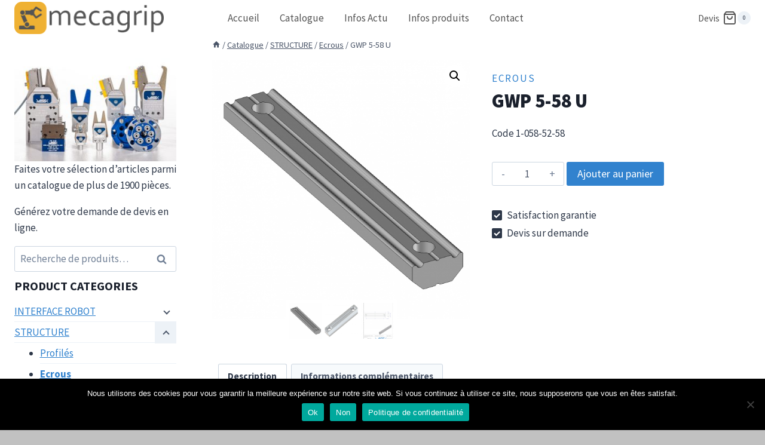

--- FILE ---
content_type: text/html; charset=UTF-8
request_url: https://mecagrip.com/article/gwp-5-58-u/
body_size: 27499
content:
<!doctype html>
<html lang="fr-FR" class="no-js" itemtype="https://schema.org/IndividualProduct" itemscope>
<head>
	<meta charset="UTF-8">
	<meta name="viewport" content="width=device-width, initial-scale=1, minimum-scale=1">
	<meta name='robots' content='index, follow, max-image-preview:large, max-snippet:-1, max-video-preview:-1' />
	<style>img:is([sizes="auto" i], [sizes^="auto," i]) { contain-intrinsic-size: 3000px 1500px }</style>
	
	<!-- This site is optimized with the Yoast SEO plugin v25.6 - https://yoast.com/wordpress/plugins/seo/ -->
	<title>GWP 5-58 U - mecagrip</title>
	<meta name="description" content="STRUCTURE | Ecrous | 1-058-52-58 | GWP 5-58 U | Ecrou 2 taraudages M5 pour profilé | MECAGRIP (revendeur ASS Automation GmbH)" />
	<link rel="canonical" href="https://mecagrip.com/article/gwp-5-58-u/" />
	<meta property="og:locale" content="fr_FR" />
	<meta property="og:type" content="article" />
	<meta property="og:title" content="GWP 5-58 U - mecagrip" />
	<meta property="og:description" content="STRUCTURE | Ecrous | 1-058-52-58 | GWP 5-58 U | Ecrou 2 taraudages M5 pour profilé | MECAGRIP (revendeur ASS Automation GmbH)" />
	<meta property="og:url" content="https://mecagrip.com/article/gwp-5-58-u/" />
	<meta property="og:site_name" content="mecagrip" />
	<meta property="article:modified_time" content="2024-06-26T09:33:04+00:00" />
	<meta property="og:image" content="https://mecagrip.com/wp-content/uploads/2020/11/gwp-5-58-u.png" />
	<meta property="og:image:width" content="989" />
	<meta property="og:image:height" content="989" />
	<meta property="og:image:type" content="image/png" />
	<meta name="twitter:card" content="summary_large_image" />
	<meta name="twitter:label1" content="Durée de lecture estimée" />
	<meta name="twitter:data1" content="1 minute" />
	<script type="application/ld+json" class="yoast-schema-graph">{"@context":"https://schema.org","@graph":[{"@type":"WebPage","@id":"https://mecagrip.com/article/gwp-5-58-u/","url":"https://mecagrip.com/article/gwp-5-58-u/","name":"GWP 5-58 U - mecagrip","isPartOf":{"@id":"https://mecagrip.com/#website"},"primaryImageOfPage":{"@id":"https://mecagrip.com/article/gwp-5-58-u/#primaryimage"},"image":{"@id":"https://mecagrip.com/article/gwp-5-58-u/#primaryimage"},"thumbnailUrl":"https://mecagrip.com/wp-content/uploads/2020/11/gwp-5-58-u.png","datePublished":"2020-11-18T08:15:27+00:00","dateModified":"2024-06-26T09:33:04+00:00","description":"STRUCTURE | Ecrous | 1-058-52-58 | GWP 5-58 U | Ecrou 2 taraudages M5 pour profilé | MECAGRIP (revendeur ASS Automation GmbH)","breadcrumb":{"@id":"https://mecagrip.com/article/gwp-5-58-u/#breadcrumb"},"inLanguage":"fr-FR","potentialAction":[{"@type":"ReadAction","target":["https://mecagrip.com/article/gwp-5-58-u/"]}]},{"@type":"ImageObject","inLanguage":"fr-FR","@id":"https://mecagrip.com/article/gwp-5-58-u/#primaryimage","url":"https://mecagrip.com/wp-content/uploads/2020/11/gwp-5-58-u.png","contentUrl":"https://mecagrip.com/wp-content/uploads/2020/11/gwp-5-58-u.png","width":989,"height":989},{"@type":"BreadcrumbList","@id":"https://mecagrip.com/article/gwp-5-58-u/#breadcrumb","itemListElement":[{"@type":"ListItem","position":1,"name":"Accueil","item":"https://mecagrip.com/"},{"@type":"ListItem","position":2,"name":"Catalogue","item":"https://mecagrip.com/catalogue/"},{"@type":"ListItem","position":3,"name":"GWP 5-58 U"}]},{"@type":"WebSite","@id":"https://mecagrip.com/#website","url":"https://mecagrip.com/","name":"mecagrip","description":"Mains de préhension","publisher":{"@id":"https://mecagrip.com/#organization"},"potentialAction":[{"@type":"SearchAction","target":{"@type":"EntryPoint","urlTemplate":"https://mecagrip.com/?s={search_term_string}"},"query-input":{"@type":"PropertyValueSpecification","valueRequired":true,"valueName":"search_term_string"}}],"inLanguage":"fr-FR"},{"@type":"Organization","@id":"https://mecagrip.com/#organization","name":"Mecagrip","url":"https://mecagrip.com/","logo":{"@type":"ImageObject","inLanguage":"fr-FR","@id":"https://mecagrip.com/#/schema/logo/image/","url":"https://mecagrip.com/wp-content/uploads/2020/10/mecagrip.png","contentUrl":"https://mecagrip.com/wp-content/uploads/2020/10/mecagrip.png","width":508,"height":109,"caption":"Mecagrip"},"image":{"@id":"https://mecagrip.com/#/schema/logo/image/"},"sameAs":["https://www.linkedin.com/company/mecagrip/","https://www.youtube.com/channel/UCWm6HY99fVMQo-B53sV99tQ"]}]}</script>
	<!-- / Yoast SEO plugin. -->


<link rel='dns-prefetch' href='//www.googletagmanager.com' />
<link rel="alternate" type="application/rss+xml" title="mecagrip &raquo; Flux" href="https://mecagrip.com/feed/" />
<link rel="alternate" type="application/rss+xml" title="mecagrip &raquo; Flux des commentaires" href="https://mecagrip.com/comments/feed/" />
			<script>document.documentElement.classList.remove( 'no-js' );</script>
			<script>
window._wpemojiSettings = {"baseUrl":"https:\/\/s.w.org\/images\/core\/emoji\/16.0.1\/72x72\/","ext":".png","svgUrl":"https:\/\/s.w.org\/images\/core\/emoji\/16.0.1\/svg\/","svgExt":".svg","source":{"concatemoji":"https:\/\/mecagrip.com\/wp-includes\/js\/wp-emoji-release.min.js?ver=6.8.3"}};
/*! This file is auto-generated */
!function(s,n){var o,i,e;function c(e){try{var t={supportTests:e,timestamp:(new Date).valueOf()};sessionStorage.setItem(o,JSON.stringify(t))}catch(e){}}function p(e,t,n){e.clearRect(0,0,e.canvas.width,e.canvas.height),e.fillText(t,0,0);var t=new Uint32Array(e.getImageData(0,0,e.canvas.width,e.canvas.height).data),a=(e.clearRect(0,0,e.canvas.width,e.canvas.height),e.fillText(n,0,0),new Uint32Array(e.getImageData(0,0,e.canvas.width,e.canvas.height).data));return t.every(function(e,t){return e===a[t]})}function u(e,t){e.clearRect(0,0,e.canvas.width,e.canvas.height),e.fillText(t,0,0);for(var n=e.getImageData(16,16,1,1),a=0;a<n.data.length;a++)if(0!==n.data[a])return!1;return!0}function f(e,t,n,a){switch(t){case"flag":return n(e,"\ud83c\udff3\ufe0f\u200d\u26a7\ufe0f","\ud83c\udff3\ufe0f\u200b\u26a7\ufe0f")?!1:!n(e,"\ud83c\udde8\ud83c\uddf6","\ud83c\udde8\u200b\ud83c\uddf6")&&!n(e,"\ud83c\udff4\udb40\udc67\udb40\udc62\udb40\udc65\udb40\udc6e\udb40\udc67\udb40\udc7f","\ud83c\udff4\u200b\udb40\udc67\u200b\udb40\udc62\u200b\udb40\udc65\u200b\udb40\udc6e\u200b\udb40\udc67\u200b\udb40\udc7f");case"emoji":return!a(e,"\ud83e\udedf")}return!1}function g(e,t,n,a){var r="undefined"!=typeof WorkerGlobalScope&&self instanceof WorkerGlobalScope?new OffscreenCanvas(300,150):s.createElement("canvas"),o=r.getContext("2d",{willReadFrequently:!0}),i=(o.textBaseline="top",o.font="600 32px Arial",{});return e.forEach(function(e){i[e]=t(o,e,n,a)}),i}function t(e){var t=s.createElement("script");t.src=e,t.defer=!0,s.head.appendChild(t)}"undefined"!=typeof Promise&&(o="wpEmojiSettingsSupports",i=["flag","emoji"],n.supports={everything:!0,everythingExceptFlag:!0},e=new Promise(function(e){s.addEventListener("DOMContentLoaded",e,{once:!0})}),new Promise(function(t){var n=function(){try{var e=JSON.parse(sessionStorage.getItem(o));if("object"==typeof e&&"number"==typeof e.timestamp&&(new Date).valueOf()<e.timestamp+604800&&"object"==typeof e.supportTests)return e.supportTests}catch(e){}return null}();if(!n){if("undefined"!=typeof Worker&&"undefined"!=typeof OffscreenCanvas&&"undefined"!=typeof URL&&URL.createObjectURL&&"undefined"!=typeof Blob)try{var e="postMessage("+g.toString()+"("+[JSON.stringify(i),f.toString(),p.toString(),u.toString()].join(",")+"));",a=new Blob([e],{type:"text/javascript"}),r=new Worker(URL.createObjectURL(a),{name:"wpTestEmojiSupports"});return void(r.onmessage=function(e){c(n=e.data),r.terminate(),t(n)})}catch(e){}c(n=g(i,f,p,u))}t(n)}).then(function(e){for(var t in e)n.supports[t]=e[t],n.supports.everything=n.supports.everything&&n.supports[t],"flag"!==t&&(n.supports.everythingExceptFlag=n.supports.everythingExceptFlag&&n.supports[t]);n.supports.everythingExceptFlag=n.supports.everythingExceptFlag&&!n.supports.flag,n.DOMReady=!1,n.readyCallback=function(){n.DOMReady=!0}}).then(function(){return e}).then(function(){var e;n.supports.everything||(n.readyCallback(),(e=n.source||{}).concatemoji?t(e.concatemoji):e.wpemoji&&e.twemoji&&(t(e.twemoji),t(e.wpemoji)))}))}((window,document),window._wpemojiSettings);
</script>
<style id='wp-emoji-styles-inline-css'>

	img.wp-smiley, img.emoji {
		display: inline !important;
		border: none !important;
		box-shadow: none !important;
		height: 1em !important;
		width: 1em !important;
		margin: 0 0.07em !important;
		vertical-align: -0.1em !important;
		background: none !important;
		padding: 0 !important;
	}
</style>
<link rel='stylesheet' id='wp-block-library-css' href='https://mecagrip.com/wp-includes/css/dist/block-library/style.min.css?ver=6.8.3' media='all' />
<style id='classic-theme-styles-inline-css'>
/*! This file is auto-generated */
.wp-block-button__link{color:#fff;background-color:#32373c;border-radius:9999px;box-shadow:none;text-decoration:none;padding:calc(.667em + 2px) calc(1.333em + 2px);font-size:1.125em}.wp-block-file__button{background:#32373c;color:#fff;text-decoration:none}
</style>
<style id='wc-cart-button-cart-pdf-button-style-inline-css'>
.cart-pdf-button{display:inline-flex;justify-content:center;text-align:center}

</style>
<style id='global-styles-inline-css'>
:root{--wp--preset--aspect-ratio--square: 1;--wp--preset--aspect-ratio--4-3: 4/3;--wp--preset--aspect-ratio--3-4: 3/4;--wp--preset--aspect-ratio--3-2: 3/2;--wp--preset--aspect-ratio--2-3: 2/3;--wp--preset--aspect-ratio--16-9: 16/9;--wp--preset--aspect-ratio--9-16: 9/16;--wp--preset--color--black: #000000;--wp--preset--color--cyan-bluish-gray: #abb8c3;--wp--preset--color--white: #ffffff;--wp--preset--color--pale-pink: #f78da7;--wp--preset--color--vivid-red: #cf2e2e;--wp--preset--color--luminous-vivid-orange: #ff6900;--wp--preset--color--luminous-vivid-amber: #fcb900;--wp--preset--color--light-green-cyan: #7bdcb5;--wp--preset--color--vivid-green-cyan: #00d084;--wp--preset--color--pale-cyan-blue: #8ed1fc;--wp--preset--color--vivid-cyan-blue: #0693e3;--wp--preset--color--vivid-purple: #9b51e0;--wp--preset--color--theme-palette-1: var(--global-palette1);--wp--preset--color--theme-palette-2: var(--global-palette2);--wp--preset--color--theme-palette-3: var(--global-palette3);--wp--preset--color--theme-palette-4: var(--global-palette4);--wp--preset--color--theme-palette-5: var(--global-palette5);--wp--preset--color--theme-palette-6: var(--global-palette6);--wp--preset--color--theme-palette-7: var(--global-palette7);--wp--preset--color--theme-palette-8: var(--global-palette8);--wp--preset--color--theme-palette-9: var(--global-palette9);--wp--preset--gradient--vivid-cyan-blue-to-vivid-purple: linear-gradient(135deg,rgba(6,147,227,1) 0%,rgb(155,81,224) 100%);--wp--preset--gradient--light-green-cyan-to-vivid-green-cyan: linear-gradient(135deg,rgb(122,220,180) 0%,rgb(0,208,130) 100%);--wp--preset--gradient--luminous-vivid-amber-to-luminous-vivid-orange: linear-gradient(135deg,rgba(252,185,0,1) 0%,rgba(255,105,0,1) 100%);--wp--preset--gradient--luminous-vivid-orange-to-vivid-red: linear-gradient(135deg,rgba(255,105,0,1) 0%,rgb(207,46,46) 100%);--wp--preset--gradient--very-light-gray-to-cyan-bluish-gray: linear-gradient(135deg,rgb(238,238,238) 0%,rgb(169,184,195) 100%);--wp--preset--gradient--cool-to-warm-spectrum: linear-gradient(135deg,rgb(74,234,220) 0%,rgb(151,120,209) 20%,rgb(207,42,186) 40%,rgb(238,44,130) 60%,rgb(251,105,98) 80%,rgb(254,248,76) 100%);--wp--preset--gradient--blush-light-purple: linear-gradient(135deg,rgb(255,206,236) 0%,rgb(152,150,240) 100%);--wp--preset--gradient--blush-bordeaux: linear-gradient(135deg,rgb(254,205,165) 0%,rgb(254,45,45) 50%,rgb(107,0,62) 100%);--wp--preset--gradient--luminous-dusk: linear-gradient(135deg,rgb(255,203,112) 0%,rgb(199,81,192) 50%,rgb(65,88,208) 100%);--wp--preset--gradient--pale-ocean: linear-gradient(135deg,rgb(255,245,203) 0%,rgb(182,227,212) 50%,rgb(51,167,181) 100%);--wp--preset--gradient--electric-grass: linear-gradient(135deg,rgb(202,248,128) 0%,rgb(113,206,126) 100%);--wp--preset--gradient--midnight: linear-gradient(135deg,rgb(2,3,129) 0%,rgb(40,116,252) 100%);--wp--preset--font-size--small: var(--global-font-size-small);--wp--preset--font-size--medium: var(--global-font-size-medium);--wp--preset--font-size--large: var(--global-font-size-large);--wp--preset--font-size--x-large: 42px;--wp--preset--font-size--larger: var(--global-font-size-larger);--wp--preset--font-size--xxlarge: var(--global-font-size-xxlarge);--wp--preset--spacing--20: 0.44rem;--wp--preset--spacing--30: 0.67rem;--wp--preset--spacing--40: 1rem;--wp--preset--spacing--50: 1.5rem;--wp--preset--spacing--60: 2.25rem;--wp--preset--spacing--70: 3.38rem;--wp--preset--spacing--80: 5.06rem;--wp--preset--shadow--natural: 6px 6px 9px rgba(0, 0, 0, 0.2);--wp--preset--shadow--deep: 12px 12px 50px rgba(0, 0, 0, 0.4);--wp--preset--shadow--sharp: 6px 6px 0px rgba(0, 0, 0, 0.2);--wp--preset--shadow--outlined: 6px 6px 0px -3px rgba(255, 255, 255, 1), 6px 6px rgba(0, 0, 0, 1);--wp--preset--shadow--crisp: 6px 6px 0px rgba(0, 0, 0, 1);}:where(.is-layout-flex){gap: 0.5em;}:where(.is-layout-grid){gap: 0.5em;}body .is-layout-flex{display: flex;}.is-layout-flex{flex-wrap: wrap;align-items: center;}.is-layout-flex > :is(*, div){margin: 0;}body .is-layout-grid{display: grid;}.is-layout-grid > :is(*, div){margin: 0;}:where(.wp-block-columns.is-layout-flex){gap: 2em;}:where(.wp-block-columns.is-layout-grid){gap: 2em;}:where(.wp-block-post-template.is-layout-flex){gap: 1.25em;}:where(.wp-block-post-template.is-layout-grid){gap: 1.25em;}.has-black-color{color: var(--wp--preset--color--black) !important;}.has-cyan-bluish-gray-color{color: var(--wp--preset--color--cyan-bluish-gray) !important;}.has-white-color{color: var(--wp--preset--color--white) !important;}.has-pale-pink-color{color: var(--wp--preset--color--pale-pink) !important;}.has-vivid-red-color{color: var(--wp--preset--color--vivid-red) !important;}.has-luminous-vivid-orange-color{color: var(--wp--preset--color--luminous-vivid-orange) !important;}.has-luminous-vivid-amber-color{color: var(--wp--preset--color--luminous-vivid-amber) !important;}.has-light-green-cyan-color{color: var(--wp--preset--color--light-green-cyan) !important;}.has-vivid-green-cyan-color{color: var(--wp--preset--color--vivid-green-cyan) !important;}.has-pale-cyan-blue-color{color: var(--wp--preset--color--pale-cyan-blue) !important;}.has-vivid-cyan-blue-color{color: var(--wp--preset--color--vivid-cyan-blue) !important;}.has-vivid-purple-color{color: var(--wp--preset--color--vivid-purple) !important;}.has-black-background-color{background-color: var(--wp--preset--color--black) !important;}.has-cyan-bluish-gray-background-color{background-color: var(--wp--preset--color--cyan-bluish-gray) !important;}.has-white-background-color{background-color: var(--wp--preset--color--white) !important;}.has-pale-pink-background-color{background-color: var(--wp--preset--color--pale-pink) !important;}.has-vivid-red-background-color{background-color: var(--wp--preset--color--vivid-red) !important;}.has-luminous-vivid-orange-background-color{background-color: var(--wp--preset--color--luminous-vivid-orange) !important;}.has-luminous-vivid-amber-background-color{background-color: var(--wp--preset--color--luminous-vivid-amber) !important;}.has-light-green-cyan-background-color{background-color: var(--wp--preset--color--light-green-cyan) !important;}.has-vivid-green-cyan-background-color{background-color: var(--wp--preset--color--vivid-green-cyan) !important;}.has-pale-cyan-blue-background-color{background-color: var(--wp--preset--color--pale-cyan-blue) !important;}.has-vivid-cyan-blue-background-color{background-color: var(--wp--preset--color--vivid-cyan-blue) !important;}.has-vivid-purple-background-color{background-color: var(--wp--preset--color--vivid-purple) !important;}.has-black-border-color{border-color: var(--wp--preset--color--black) !important;}.has-cyan-bluish-gray-border-color{border-color: var(--wp--preset--color--cyan-bluish-gray) !important;}.has-white-border-color{border-color: var(--wp--preset--color--white) !important;}.has-pale-pink-border-color{border-color: var(--wp--preset--color--pale-pink) !important;}.has-vivid-red-border-color{border-color: var(--wp--preset--color--vivid-red) !important;}.has-luminous-vivid-orange-border-color{border-color: var(--wp--preset--color--luminous-vivid-orange) !important;}.has-luminous-vivid-amber-border-color{border-color: var(--wp--preset--color--luminous-vivid-amber) !important;}.has-light-green-cyan-border-color{border-color: var(--wp--preset--color--light-green-cyan) !important;}.has-vivid-green-cyan-border-color{border-color: var(--wp--preset--color--vivid-green-cyan) !important;}.has-pale-cyan-blue-border-color{border-color: var(--wp--preset--color--pale-cyan-blue) !important;}.has-vivid-cyan-blue-border-color{border-color: var(--wp--preset--color--vivid-cyan-blue) !important;}.has-vivid-purple-border-color{border-color: var(--wp--preset--color--vivid-purple) !important;}.has-vivid-cyan-blue-to-vivid-purple-gradient-background{background: var(--wp--preset--gradient--vivid-cyan-blue-to-vivid-purple) !important;}.has-light-green-cyan-to-vivid-green-cyan-gradient-background{background: var(--wp--preset--gradient--light-green-cyan-to-vivid-green-cyan) !important;}.has-luminous-vivid-amber-to-luminous-vivid-orange-gradient-background{background: var(--wp--preset--gradient--luminous-vivid-amber-to-luminous-vivid-orange) !important;}.has-luminous-vivid-orange-to-vivid-red-gradient-background{background: var(--wp--preset--gradient--luminous-vivid-orange-to-vivid-red) !important;}.has-very-light-gray-to-cyan-bluish-gray-gradient-background{background: var(--wp--preset--gradient--very-light-gray-to-cyan-bluish-gray) !important;}.has-cool-to-warm-spectrum-gradient-background{background: var(--wp--preset--gradient--cool-to-warm-spectrum) !important;}.has-blush-light-purple-gradient-background{background: var(--wp--preset--gradient--blush-light-purple) !important;}.has-blush-bordeaux-gradient-background{background: var(--wp--preset--gradient--blush-bordeaux) !important;}.has-luminous-dusk-gradient-background{background: var(--wp--preset--gradient--luminous-dusk) !important;}.has-pale-ocean-gradient-background{background: var(--wp--preset--gradient--pale-ocean) !important;}.has-electric-grass-gradient-background{background: var(--wp--preset--gradient--electric-grass) !important;}.has-midnight-gradient-background{background: var(--wp--preset--gradient--midnight) !important;}.has-small-font-size{font-size: var(--wp--preset--font-size--small) !important;}.has-medium-font-size{font-size: var(--wp--preset--font-size--medium) !important;}.has-large-font-size{font-size: var(--wp--preset--font-size--large) !important;}.has-x-large-font-size{font-size: var(--wp--preset--font-size--x-large) !important;}
:where(.wp-block-post-template.is-layout-flex){gap: 1.25em;}:where(.wp-block-post-template.is-layout-grid){gap: 1.25em;}
:where(.wp-block-columns.is-layout-flex){gap: 2em;}:where(.wp-block-columns.is-layout-grid){gap: 2em;}
:root :where(.wp-block-pullquote){font-size: 1.5em;line-height: 1.6;}
</style>
<link rel='stylesheet' id='cookie-notice-front-css' href='https://mecagrip.com/wp-content/plugins/cookie-notice/css/front.min.css?ver=2.5.11' media='all' />
<link rel='stylesheet' id='wc-cart-pdf-css' href='https://mecagrip.com/wp-content/plugins/wc-cart-pdf/assets/css/wc-cart-pdf.css?ver=3.2.0' media='all' />
<link rel='stylesheet' id='photoswipe-css' href='https://mecagrip.com/wp-content/plugins/woocommerce/assets/css/photoswipe/photoswipe.min.css?ver=10.4.3' media='all' />
<link rel='stylesheet' id='photoswipe-default-skin-css' href='https://mecagrip.com/wp-content/plugins/woocommerce/assets/css/photoswipe/default-skin/default-skin.min.css?ver=10.4.3' media='all' />
<style id='woocommerce-inline-inline-css'>
.woocommerce form .form-row .required { visibility: visible; }
</style>
<link rel='stylesheet' id='kadence-global-css' href='https://mecagrip.com/wp-content/themes/kadence/assets/css/global.min.css?ver=1.2.26' media='all' />
<style id='kadence-global-inline-css'>
/* Kadence Base CSS */
:root{--global-palette1:#3182CE;--global-palette2:#2B6CB0;--global-palette3:#1A202C;--global-palette4:#2D3748;--global-palette5:#4A5568;--global-palette6:#718096;--global-palette7:#EDF2F7;--global-palette8:#F7FAFC;--global-palette9:#ffffff;--global-palette9rgb:255, 255, 255;--global-palette-highlight:var(--global-palette1);--global-palette-highlight-alt:var(--global-palette2);--global-palette-highlight-alt2:var(--global-palette9);--global-palette-btn-bg:var(--global-palette1);--global-palette-btn-bg-hover:var(--global-palette2);--global-palette-btn:var(--global-palette9);--global-palette-btn-hover:var(--global-palette9);--global-body-font-family:'Source Sans Pro', var(--global-fallback-font);--global-heading-font-family:inherit;--global-primary-nav-font-family:inherit;--global-fallback-font:sans-serif;--global-display-fallback-font:sans-serif;--global-content-width:1300px;--global-content-wide-width:calc(1300px + 230px);--global-content-narrow-width:850px;--global-content-edge-padding:1.5rem;--global-content-boxed-padding:2rem;--global-calc-content-width:calc(1300px - var(--global-content-edge-padding) - var(--global-content-edge-padding) );--wp--style--global--content-size:var(--global-calc-content-width);}.wp-site-blocks{--global-vw:calc( 100vw - ( 0.5 * var(--scrollbar-offset)));}body{background:#c1c1c1;}body, input, select, optgroup, textarea{font-style:normal;font-weight:normal;font-size:17px;line-height:1.6;font-family:var(--global-body-font-family);color:var(--global-palette4);}.content-bg, body.content-style-unboxed .site{background:var(--global-palette9);}h1,h2,h3,h4,h5,h6{font-family:var(--global-heading-font-family);}h1{font-style:normal;font-weight:900;font-size:32px;line-height:1.5;color:var(--global-palette3);}h2{font-weight:700;font-size:28px;line-height:1.5;color:var(--global-palette3);}h3{font-weight:700;font-size:24px;line-height:1.5;color:var(--global-palette3);}h4{font-weight:700;font-size:22px;line-height:1.5;color:var(--global-palette4);}h5{font-weight:700;font-size:20px;line-height:1.5;color:var(--global-palette4);}h6{font-weight:700;font-size:18px;line-height:1.5;color:var(--global-palette5);}.entry-hero h1{font-style:normal;font-size:38px;color:var(--global-palette9);}@media all and (max-width: 767px){.wp-site-blocks .entry-hero h1{font-size:36px;}}.entry-hero .kadence-breadcrumbs{max-width:1300px;}.site-container, .site-header-row-layout-contained, .site-footer-row-layout-contained, .entry-hero-layout-contained, .comments-area, .alignfull > .wp-block-cover__inner-container, .alignwide > .wp-block-cover__inner-container{max-width:var(--global-content-width);}.content-width-narrow .content-container.site-container, .content-width-narrow .hero-container.site-container{max-width:var(--global-content-narrow-width);}@media all and (min-width: 1530px){.wp-site-blocks .content-container  .alignwide{margin-left:-115px;margin-right:-115px;width:unset;max-width:unset;}}@media all and (min-width: 1110px){.content-width-narrow .wp-site-blocks .content-container .alignwide{margin-left:-130px;margin-right:-130px;width:unset;max-width:unset;}}.content-style-boxed .wp-site-blocks .entry-content .alignwide{margin-left:calc( -1 * var( --global-content-boxed-padding ) );margin-right:calc( -1 * var( --global-content-boxed-padding ) );}.content-area{margin-top:5rem;margin-bottom:5rem;}@media all and (max-width: 1024px){.content-area{margin-top:3rem;margin-bottom:3rem;}}@media all and (max-width: 767px){.content-area{margin-top:2rem;margin-bottom:2rem;}}@media all and (max-width: 1024px){:root{--global-content-boxed-padding:2rem;}}@media all and (max-width: 767px){:root{--global-content-boxed-padding:2rem;}}.entry-content-wrap{padding:2rem;}@media all and (max-width: 1024px){.entry-content-wrap{padding:2rem;}}@media all and (max-width: 767px){.entry-content-wrap{padding:2rem;}}.entry.single-entry{box-shadow:0px 15px 15px -10px var(--global-palette9);border-radius:0px 0px 0px 0px;}.entry.loop-entry{box-shadow:0px 15px 15px -10px rgba(0,0,0,0.05);}.loop-entry .entry-content-wrap{padding:2rem;}@media all and (max-width: 1024px){.loop-entry .entry-content-wrap{padding:2rem;}}@media all and (max-width: 767px){.loop-entry .entry-content-wrap{padding:1.5rem;}}.has-sidebar:not(.has-left-sidebar) .content-container{grid-template-columns:1fr 22%;}.has-sidebar.has-left-sidebar .content-container{grid-template-columns:22% 1fr;}.primary-sidebar.widget-area .widget{margin-bottom:0.5em;color:var(--global-palette4);}.primary-sidebar.widget-area .widget-title{font-weight:700;font-size:20px;line-height:1.5;color:var(--global-palette3);}button, .button, .wp-block-button__link, input[type="button"], input[type="reset"], input[type="submit"], .fl-button, .elementor-button-wrapper .elementor-button, .wc-block-components-checkout-place-order-button, .wc-block-cart__submit{box-shadow:0px 0px 0px -7px rgba(0,0,0,0);}button:hover, button:focus, button:active, .button:hover, .button:focus, .button:active, .wp-block-button__link:hover, .wp-block-button__link:focus, .wp-block-button__link:active, input[type="button"]:hover, input[type="button"]:focus, input[type="button"]:active, input[type="reset"]:hover, input[type="reset"]:focus, input[type="reset"]:active, input[type="submit"]:hover, input[type="submit"]:focus, input[type="submit"]:active, .elementor-button-wrapper .elementor-button:hover, .elementor-button-wrapper .elementor-button:focus, .elementor-button-wrapper .elementor-button:active, .wc-block-cart__submit:hover{box-shadow:0px 15px 25px -7px rgba(0,0,0,0.1);}.kb-button.kb-btn-global-outline.kb-btn-global-inherit{padding-top:calc(px - 2px);padding-right:calc(px - 2px);padding-bottom:calc(px - 2px);padding-left:calc(px - 2px);}@media all and (min-width: 1025px){.transparent-header .entry-hero .entry-hero-container-inner{padding-top:60px;}}@media all and (max-width: 1024px){.mobile-transparent-header .entry-hero .entry-hero-container-inner{padding-top:60px;}}@media all and (max-width: 767px){.mobile-transparent-header .entry-hero .entry-hero-container-inner{padding-top:60px;}}#kt-scroll-up-reader, #kt-scroll-up{border-radius:0px 0px 0px 0px;bottom:30px;font-size:2.9em;padding:0.4em 0.4em 0.4em 0.4em;}#kt-scroll-up-reader.scroll-up-side-right, #kt-scroll-up.scroll-up-side-right{right:30px;}#kt-scroll-up-reader.scroll-up-side-left, #kt-scroll-up.scroll-up-side-left{left:30px;}
/* Kadence Header CSS */
.wp-site-blocks #mobile-header{display:block;}.wp-site-blocks #main-header{display:none;}@media all and (min-width: 850px){.wp-site-blocks #mobile-header{display:none;}.wp-site-blocks #main-header{display:block;}}@media all and (max-width: 849px){.mobile-transparent-header #masthead{position:absolute;left:0px;right:0px;z-index:100;}.kadence-scrollbar-fixer.mobile-transparent-header #masthead{right:var(--scrollbar-offset,0);}.mobile-transparent-header #masthead, .mobile-transparent-header .site-top-header-wrap .site-header-row-container-inner, .mobile-transparent-header .site-main-header-wrap .site-header-row-container-inner, .mobile-transparent-header .site-bottom-header-wrap .site-header-row-container-inner{background:transparent;}.site-header-row-tablet-layout-fullwidth, .site-header-row-tablet-layout-standard{padding:0px;}}@media all and (min-width: 850px){.transparent-header #masthead{position:absolute;left:0px;right:0px;z-index:100;}.transparent-header.kadence-scrollbar-fixer #masthead{right:var(--scrollbar-offset,0);}.transparent-header #masthead, .transparent-header .site-top-header-wrap .site-header-row-container-inner, .transparent-header .site-main-header-wrap .site-header-row-container-inner, .transparent-header .site-bottom-header-wrap .site-header-row-container-inner{background:transparent;}}.site-branding a.brand img{max-width:250px;}.site-branding a.brand img.svg-logo-image{width:250px;}@media all and (max-width: 849px){.site-branding a.brand img{max-width:190px;}.site-branding a.brand img.svg-logo-image{width:190px;}}@media all and (max-width: 767px){.site-branding a.brand img{max-width:150px;}.site-branding a.brand img.svg-logo-image{width:150px;}}.site-branding{padding:0px 80px 0px 0px;}#masthead, #masthead .kadence-sticky-header.item-is-fixed:not(.item-at-start):not(.site-header-row-container):not(.site-main-header-wrap), #masthead .kadence-sticky-header.item-is-fixed:not(.item-at-start) > .site-header-row-container-inner{background:#ffffff;}.site-main-header-inner-wrap{min-height:60px;}.transparent-header .header-navigation .header-menu-container > ul > li.menu-item > a{color:#545454;}.mobile-transparent-header .mobile-toggle-open-container .menu-toggle-open, .transparent-header .search-toggle-open-container .search-toggle-open{color:#545454;}.transparent-header #main-header .header-cart-wrap .header-cart-button, .mobile-transparent-header #mobile-header .header-mobile-cart-wrap .header-cart-button{color:#545454;}.header-navigation[class*="header-navigation-style-underline"] .header-menu-container.primary-menu-container>ul>li>a:after{width:calc( 100% - 2em);}.main-navigation .primary-menu-container > ul > li.menu-item > a{padding-left:calc(2em / 2);padding-right:calc(2em / 2);color:#545454;background:rgba(34,34,34,0);}.main-navigation .primary-menu-container > ul > li.menu-item .dropdown-nav-special-toggle{right:calc(2em / 2);}.main-navigation .primary-menu-container > ul > li.menu-item > a:hover{color:var(--global-palette9);background:#545454;}.main-navigation .primary-menu-container > ul > li.menu-item.current-menu-item > a{color:var(--global-palette9);background:#c1c1c1;}.header-navigation .header-menu-container ul ul.sub-menu, .header-navigation .header-menu-container ul ul.submenu{background:var(--global-palette3);box-shadow:0px 2px 13px 0px rgba(0,0,0,0.1);}.header-navigation .header-menu-container ul ul li.menu-item, .header-menu-container ul.menu > li.kadence-menu-mega-enabled > ul > li.menu-item > a{border-bottom:1px solid rgba(255,255,255,0.1);}.header-navigation .header-menu-container ul ul li.menu-item > a{width:200px;padding-top:1em;padding-bottom:1em;color:var(--global-palette8);font-size:12px;}.header-navigation .header-menu-container ul ul li.menu-item > a:hover{color:var(--global-palette9);background:var(--global-palette4);}.header-navigation .header-menu-container ul ul li.menu-item.current-menu-item > a{color:var(--global-palette9);background:var(--global-palette4);}.mobile-toggle-open-container .menu-toggle-open, .mobile-toggle-open-container .menu-toggle-open:focus{color:var(--global-palette9);padding:0.4em 0.6em 0.4em 0.6em;font-size:14px;}.mobile-toggle-open-container .menu-toggle-open.menu-toggle-style-bordered{border:1px solid currentColor;}.mobile-toggle-open-container .menu-toggle-open .menu-toggle-icon{font-size:20px;}.mobile-toggle-open-container .menu-toggle-open:hover, .mobile-toggle-open-container .menu-toggle-open:focus-visible{color:var(--global-palette9);}.mobile-navigation ul li{font-size:14px;}.mobile-navigation ul li a{padding-top:1em;padding-bottom:1em;}.mobile-navigation ul li > a, .mobile-navigation ul li.menu-item-has-children > .drawer-nav-drop-wrap{color:var(--global-palette8);}.mobile-navigation ul li.current-menu-item > a, .mobile-navigation ul li.current-menu-item.menu-item-has-children > .drawer-nav-drop-wrap{color:var(--global-palette-highlight);}.mobile-navigation ul li.menu-item-has-children .drawer-nav-drop-wrap, .mobile-navigation ul li:not(.menu-item-has-children) a{border-bottom:1px solid rgba(255,255,255,0.1);}.mobile-navigation:not(.drawer-navigation-parent-toggle-true) ul li.menu-item-has-children .drawer-nav-drop-wrap button{border-left:1px solid rgba(255,255,255,0.1);}#mobile-drawer .drawer-header .drawer-toggle{padding:0.6em 0.15em 0.6em 0.15em;font-size:24px;}.site-header-item .header-cart-wrap .header-cart-inner-wrap .header-cart-button{color:#545454;}.site-header-item .header-cart-wrap .header-cart-inner-wrap .header-cart-button:hover{color:var(--global-palette3);}.header-cart-wrap .header-cart-button .kadence-svg-iconset{font-size:1.5em;}.header-mobile-cart-wrap .header-cart-inner-wrap .header-cart-button{color:var(--global-palette9);}.header-mobile-cart-wrap .header-cart-inner-wrap .header-cart-button:hover{color:var(--global-palette9);}
/* Kadence Footer CSS */
#colophon{background:#545454;}.site-middle-footer-wrap .site-footer-row-container-inner{font-style:normal;color:var(--global-palette9);}.site-footer .site-middle-footer-wrap a:where(:not(.button):not(.wp-block-button__link):not(.wp-element-button)){color:var(--global-palette9);}.site-footer .site-middle-footer-wrap a:where(:not(.button):not(.wp-block-button__link):not(.wp-element-button)):hover{color:var(--global-palette7);}.site-middle-footer-inner-wrap{padding-top:20px;padding-bottom:10px;grid-column-gap:30px;grid-row-gap:30px;}.site-middle-footer-inner-wrap .widget{margin-bottom:30px;}.site-middle-footer-inner-wrap .widget-area .widget-title{font-style:normal;color:var(--global-palette9);}.site-middle-footer-inner-wrap .site-footer-section:not(:last-child):after{right:calc(-30px / 2);}.site-bottom-footer-wrap .site-footer-row-container-inner{font-style:normal;color:var(--global-palette9);}.site-footer .site-bottom-footer-wrap a:where(:not(.button):not(.wp-block-button__link):not(.wp-element-button)){color:var(--global-palette9);}.site-footer .site-bottom-footer-wrap a:where(:not(.button):not(.wp-block-button__link):not(.wp-element-button)):hover{color:var(--global-palette7);}.site-bottom-footer-inner-wrap{padding-top:20px;padding-bottom:20px;grid-column-gap:30px;}.site-bottom-footer-inner-wrap .widget{margin-bottom:30px;}.site-bottom-footer-inner-wrap .site-footer-section:not(:last-child):after{right:calc(-30px / 2);}.footer-social-wrap .footer-social-inner-wrap{font-size:1em;gap:0.3em;}.site-footer .site-footer-wrap .site-footer-section .footer-social-wrap .footer-social-inner-wrap .social-button{color:var(--global-palette9);border:2px solid currentColor;border-color:var(--global-palette9);border-radius:3px;}.site-footer .site-footer-wrap .site-footer-section .footer-social-wrap .footer-social-inner-wrap .social-button:hover{color:var(--global-palette9);border-color:var(--global-palette9);}#colophon .footer-html{margin:0px 0px 0px 0px;}#colophon .footer-navigation .footer-menu-container > ul > li > a{padding-left:calc(1.2em / 2);padding-right:calc(1.2em / 2);padding-top:calc(0.6em / 2);padding-bottom:calc(0.6em / 2);color:var(--global-palette9);}#colophon .footer-navigation .footer-menu-container > ul li a:hover{color:var(--global-palette-highlight);}#colophon .footer-navigation .footer-menu-container > ul li.current-menu-item > a{color:var(--global-palette3);}
/* Kadence Woo CSS */
.woocommerce table.shop_table td.product-quantity{min-width:130px;}.entry-hero.product-hero-section .entry-header{min-height:200px;}.product-title .single-category{font-weight:700;font-size:32px;line-height:1.5;color:var(--global-palette3);}.wp-site-blocks .product-hero-section .extra-title{font-weight:700;font-size:32px;line-height:1.5;}.entry-hero.product-archive-hero-section .entry-header{min-height:66px;}.woocommerce ul.products.woo-archive-btn-button .product-action-wrap .button:not(.kb-button), .woocommerce ul.products li.woo-archive-btn-button .button:not(.kb-button), .wc-block-grid__product.woo-archive-btn-button .product-details .wc-block-grid__product-add-to-cart .wp-block-button__link{border:2px none transparent;box-shadow:0px 0px 0px 0px rgba(0,0,0,0.0);}.woocommerce ul.products.woo-archive-btn-button .product-action-wrap .button:not(.kb-button):hover, .woocommerce ul.products li.woo-archive-btn-button .button:not(.kb-button):hover, .wc-block-grid__product.woo-archive-btn-button .product-details .wc-block-grid__product-add-to-cart .wp-block-button__link:hover{box-shadow:0px 0px 0px 0px rgba(0,0,0,0);}
</style>
<link rel='stylesheet' id='kadence-simplelightbox-css-css' href='https://mecagrip.com/wp-content/themes/kadence/assets/css/simplelightbox.min.css?ver=1.2.26' media='all' />
<link rel='stylesheet' id='kadence-woocommerce-css' href='https://mecagrip.com/wp-content/themes/kadence/assets/css/woocommerce.min.css?ver=1.2.26' media='all' />
<style id='kadence-blocks-global-variables-inline-css'>
:root {--global-kb-font-size-sm:clamp(0.8rem, 0.73rem + 0.217vw, 0.9rem);--global-kb-font-size-md:clamp(1.1rem, 0.995rem + 0.326vw, 1.25rem);--global-kb-font-size-lg:clamp(1.75rem, 1.576rem + 0.543vw, 2rem);--global-kb-font-size-xl:clamp(2.25rem, 1.728rem + 1.63vw, 3rem);--global-kb-font-size-xxl:clamp(2.5rem, 1.456rem + 3.26vw, 4rem);--global-kb-font-size-xxxl:clamp(2.75rem, 0.489rem + 7.065vw, 6rem);}
</style>
<script id="woocommerce-google-analytics-integration-gtag-js-after">
/* Google Analytics for WooCommerce (gtag.js) */
					window.dataLayer = window.dataLayer || [];
					function gtag(){dataLayer.push(arguments);}
					// Set up default consent state.
					for ( const mode of [{"analytics_storage":"denied","ad_storage":"denied","ad_user_data":"denied","ad_personalization":"denied","region":["AT","BE","BG","HR","CY","CZ","DK","EE","FI","FR","DE","GR","HU","IS","IE","IT","LV","LI","LT","LU","MT","NL","NO","PL","PT","RO","SK","SI","ES","SE","GB","CH"]}] || [] ) {
						gtag( "consent", "default", { "wait_for_update": 500, ...mode } );
					}
					gtag("js", new Date());
					gtag("set", "developer_id.dOGY3NW", true);
					gtag("config", "UA-184594724-1", {"track_404":true,"allow_google_signals":true,"logged_in":false,"linker":{"domains":[],"allow_incoming":false},"custom_map":{"dimension1":"logged_in"}});
</script>
<script src="https://mecagrip.com/wp-includes/js/jquery/jquery.min.js?ver=3.7.1" id="jquery-core-js"></script>
<script src="https://mecagrip.com/wp-includes/js/jquery/jquery-migrate.min.js?ver=3.4.1" id="jquery-migrate-js"></script>
<script id="cookie-notice-front-js-before">
var cnArgs = {"ajaxUrl":"https:\/\/mecagrip.com\/wp-admin\/admin-ajax.php","nonce":"c2998cc3c8","hideEffect":"fade","position":"bottom","onScroll":false,"onScrollOffset":100,"onClick":false,"cookieName":"cookie_notice_accepted","cookieTime":2592000,"cookieTimeRejected":2592000,"globalCookie":false,"redirection":false,"cache":false,"revokeCookies":false,"revokeCookiesOpt":"automatic"};
</script>
<script src="https://mecagrip.com/wp-content/plugins/cookie-notice/js/front.min.js?ver=2.5.11" id="cookie-notice-front-js"></script>
<script src="https://mecagrip.com/wp-content/plugins/woocommerce/assets/js/jquery-blockui/jquery.blockUI.min.js?ver=2.7.0-wc.10.4.3" id="wc-jquery-blockui-js" defer data-wp-strategy="defer"></script>
<script id="wc-add-to-cart-js-extra">
var wc_add_to_cart_params = {"ajax_url":"\/wp-admin\/admin-ajax.php","wc_ajax_url":"\/?wc-ajax=%%endpoint%%","i18n_view_cart":"Voir le panier","cart_url":"https:\/\/mecagrip.com\/cart\/","is_cart":"","cart_redirect_after_add":"no"};
</script>
<script src="https://mecagrip.com/wp-content/plugins/woocommerce/assets/js/frontend/add-to-cart.min.js?ver=10.4.3" id="wc-add-to-cart-js" defer data-wp-strategy="defer"></script>
<script src="https://mecagrip.com/wp-content/plugins/woocommerce/assets/js/zoom/jquery.zoom.min.js?ver=1.7.21-wc.10.4.3" id="wc-zoom-js" defer data-wp-strategy="defer"></script>
<script src="https://mecagrip.com/wp-content/plugins/woocommerce/assets/js/flexslider/jquery.flexslider.min.js?ver=2.7.2-wc.10.4.3" id="wc-flexslider-js" defer data-wp-strategy="defer"></script>
<script src="https://mecagrip.com/wp-content/plugins/woocommerce/assets/js/photoswipe/photoswipe.min.js?ver=4.1.1-wc.10.4.3" id="wc-photoswipe-js" defer data-wp-strategy="defer"></script>
<script src="https://mecagrip.com/wp-content/plugins/woocommerce/assets/js/photoswipe/photoswipe-ui-default.min.js?ver=4.1.1-wc.10.4.3" id="wc-photoswipe-ui-default-js" defer data-wp-strategy="defer"></script>
<script id="wc-single-product-js-extra">
var wc_single_product_params = {"i18n_required_rating_text":"Veuillez s\u00e9lectionner une note","i18n_rating_options":["1\u00a0\u00e9toile sur 5","2\u00a0\u00e9toiles sur 5","3\u00a0\u00e9toiles sur 5","4\u00a0\u00e9toiles sur 5","5\u00a0\u00e9toiles sur 5"],"i18n_product_gallery_trigger_text":"Voir la galerie d\u2019images en plein \u00e9cran","review_rating_required":"yes","flexslider":{"rtl":false,"animation":"slide","smoothHeight":true,"directionNav":false,"controlNav":"thumbnails","slideshow":false,"animationSpeed":500,"animationLoop":false,"allowOneSlide":false},"zoom_enabled":"1","zoom_options":[],"photoswipe_enabled":"1","photoswipe_options":{"shareEl":false,"closeOnScroll":false,"history":false,"hideAnimationDuration":0,"showAnimationDuration":0},"flexslider_enabled":"1"};
</script>
<script src="https://mecagrip.com/wp-content/plugins/woocommerce/assets/js/frontend/single-product.min.js?ver=10.4.3" id="wc-single-product-js" defer data-wp-strategy="defer"></script>
<script src="https://mecagrip.com/wp-content/plugins/woocommerce/assets/js/js-cookie/js.cookie.min.js?ver=2.1.4-wc.10.4.3" id="wc-js-cookie-js" defer data-wp-strategy="defer"></script>
<script id="woocommerce-js-extra">
var woocommerce_params = {"ajax_url":"\/wp-admin\/admin-ajax.php","wc_ajax_url":"\/?wc-ajax=%%endpoint%%","i18n_password_show":"Afficher le mot de passe","i18n_password_hide":"Masquer le mot de passe"};
</script>
<script src="https://mecagrip.com/wp-content/plugins/woocommerce/assets/js/frontend/woocommerce.min.js?ver=10.4.3" id="woocommerce-js" defer data-wp-strategy="defer"></script>
<link rel="https://api.w.org/" href="https://mecagrip.com/wp-json/" /><link rel="alternate" title="JSON" type="application/json" href="https://mecagrip.com/wp-json/wp/v2/product/11818" /><link rel="EditURI" type="application/rsd+xml" title="RSD" href="https://mecagrip.com/xmlrpc.php?rsd" />
<meta name="generator" content="WordPress 6.8.3" />
<meta name="generator" content="WooCommerce 10.4.3" />
<link rel='shortlink' href='https://mecagrip.com/?p=11818' />
<link rel="alternate" title="oEmbed (JSON)" type="application/json+oembed" href="https://mecagrip.com/wp-json/oembed/1.0/embed?url=https%3A%2F%2Fmecagrip.com%2Farticle%2Fgwp-5-58-u%2F" />
<link rel="alternate" title="oEmbed (XML)" type="text/xml+oembed" href="https://mecagrip.com/wp-json/oembed/1.0/embed?url=https%3A%2F%2Fmecagrip.com%2Farticle%2Fgwp-5-58-u%2F&#038;format=xml" />
<!-- Global site tag (gtag.js) - Google Analytics -->
<script async src="https://www.googletagmanager.com/gtag/js?id=G-WKSLT7RDJM"></script>
<script>
  window.dataLayer = window.dataLayer || [];
  function gtag(){dataLayer.push(arguments);}
  gtag('js', new Date());

  gtag('config', 'G-WKSLT7RDJM');
</script><style type="text/css" id="simple-css-output">.entry-hero{padding-top:60px;}.entry-hero-container-inner{height:80px;}.site .entry-hero-container-inner{background-image: url(https://mecagrip.com/wp-content/uploads/2020/11/bandeau_ass.jpg);}/* Bandeau latéral panier - chgt texte du bouton "passer une commande" */a.button.checkout.wc-forward { text-indent: -9999px; line-height: 0;}a.button.checkout.wc-forward::after { content: "Demander un devis"; text-indent: 0; display: block; line-height: initial;}/* Page du panier */a.checkout-button.button.alt.wc-forward { text-indent: -9999px; line-height: 0;}a.checkout-button.button.alt.wc-forward::after { content: "Demander un devis"; text-indent: 0; display: block; line-height: initial;}.cart-subtotal{display: none;}.order-total{display: none;}/* Page checkout */button#place_order.button.alt{ text-indent: -9999px; line-height: 0;}button#place_order.button.alt::after { content: "Demander un devis"; text-indent: 0; display: block; line-height: initial;}h3#order_review_heading{ text-indent: -9999px; line-height: 0;}h3#order_review_heading::after { content: "Votre demande de devis"; text-indent: 0; display: block; line-height: initial;}span.woocommerce-Price-amount.amount{display: none;}/* Page checkout / commande passée*/h3.woocommerce-billing-fields{display: none;}h2.woocommerce-order-details__title{ text-indent: -9999px; line-height: 0;}h2.woocommerce-order-details__title::after { content: "Détail de votre demande de devis"; text-indent: 0; display: block; line-height: initial;}p.woocommerce-notice.woocommerce-notice--success.woocommerce-thankyou-order-received{ text-indent: -9999px; line-height: 0;}p.woocommerce-notice.woocommerce-notice--success.woocommerce-thankyou-order-received::after { content: "Merci. Votre demande de devis nous a été transmise. Nous vous répondrons dans les plus brefs délais."; text-indent: 0; display: block; line-height: initial;}h2.woocommerce-column__title{ text-indent: -9999px; line-height: 0;}h2.woocommerce-column__title::after { content: "Informations de contact"; text-indent: 0; display: block; line-height: initial;}li.woocommerce-order-overview__order.order{display: none;}li.woocommerce-order-overview__total.total{display: none;}</style><link rel="preload" id="kadence-header-preload" href="https://mecagrip.com/wp-content/themes/kadence/assets/css/header.min.css?ver=1.2.26" as="style">
<link rel="preload" id="kadence-content-preload" href="https://mecagrip.com/wp-content/themes/kadence/assets/css/content.min.css?ver=1.2.26" as="style">
<link rel="preload" id="kadence-sidebar-preload" href="https://mecagrip.com/wp-content/themes/kadence/assets/css/sidebar.min.css?ver=1.2.26" as="style">
<link rel="preload" id="kadence-related-posts-preload" href="https://mecagrip.com/wp-content/themes/kadence/assets/css/related-posts.min.css?ver=1.2.26" as="style">
<link rel="preload" id="kad-splide-preload" href="https://mecagrip.com/wp-content/themes/kadence/assets/css/kadence-splide.min.css?ver=1.2.26" as="style">
<link rel="preload" id="kadence-footer-preload" href="https://mecagrip.com/wp-content/themes/kadence/assets/css/footer.min.css?ver=1.2.26" as="style">
	<noscript><style>.woocommerce-product-gallery{ opacity: 1 !important; }</style></noscript>
	<link rel='stylesheet' id='kadence-fonts-gfonts-css' href='https://fonts.googleapis.com/css?family=Source%20Sans%20Pro:regular,900,700&#038;display=swap' media='all' />
<link rel="icon" href="https://mecagrip.com/wp-content/uploads/2020/10/favicon-100x100.png" sizes="32x32" />
<link rel="icon" href="https://mecagrip.com/wp-content/uploads/2020/10/favicon.png" sizes="192x192" />
<link rel="apple-touch-icon" href="https://mecagrip.com/wp-content/uploads/2020/10/favicon.png" />
<meta name="msapplication-TileImage" content="https://mecagrip.com/wp-content/uploads/2020/10/favicon.png" />
		<style id="wp-custom-css">
			.kt-inside-inner-col> .wp-block-cover {
    height: auto;
}		</style>
		</head>

<body class="wp-singular product-template-default single single-product postid-11818 wp-custom-logo wp-embed-responsive wp-theme-kadence theme-kadence cookies-not-set woocommerce woocommerce-page woocommerce-no-js footer-on-bottom hide-focus-outline link-style-standard has-sidebar has-left-sidebar content-title-style-normal content-width-normal content-style-unboxed content-vertical-padding-show transparent-header mobile-transparent-header product-tab-style-normal product-variation-style-horizontal kadence-cart-button-normal">
<div id="wrapper" class="site wp-site-blocks">
			<a class="skip-link screen-reader-text scroll-ignore" href="#main">Aller au contenu</a>
		<link rel='stylesheet' id='kadence-header-css' href='https://mecagrip.com/wp-content/themes/kadence/assets/css/header.min.css?ver=1.2.26' media='all' />
<header id="masthead" class="site-header" role="banner" itemtype="https://schema.org/WPHeader" itemscope>
	<div id="main-header" class="site-header-wrap">
		<div class="site-header-inner-wrap">
			<div class="site-header-upper-wrap">
				<div class="site-header-upper-inner-wrap">
					<div class="site-main-header-wrap site-header-row-container site-header-focus-item site-header-row-layout-standard kadence-sticky-header" data-section="kadence_customizer_header_main" data-reveal-scroll-up="false" data-shrink="false">
	<div class="site-header-row-container-inner">
				<div class="site-container">
			<div class="site-main-header-inner-wrap site-header-row site-header-row-has-sides site-header-row-no-center">
									<div class="site-header-main-section-left site-header-section site-header-section-left">
						<div class="site-header-item site-header-focus-item" data-section="title_tagline">
	<div class="site-branding branding-layout-standard site-brand-logo-only"><a class="brand has-logo-image" href="https://mecagrip.com/" rel="home"><img width="508" height="109" src="https://mecagrip.com/wp-content/uploads/2020/10/mecagrip.png" class="custom-logo kadence-transparent-logo" alt="mecagrip" decoding="async" fetchpriority="high" srcset="https://mecagrip.com/wp-content/uploads/2020/10/mecagrip.png 508w, https://mecagrip.com/wp-content/uploads/2020/10/mecagrip-300x64.png 300w" sizes="(max-width: 508px) 100vw, 508px" /></a></div></div><!-- data-section="title_tagline" -->
<div class="site-header-item site-header-focus-item site-header-item-main-navigation header-navigation-layout-stretch-false header-navigation-layout-fill-stretch-false" data-section="kadence_customizer_primary_navigation">
	    <nav id="site-navigation" class="main-navigation header-navigation hover-to-open nav--toggle-sub header-navigation-style-fullheight header-navigation-dropdown-animation-none" role="navigation" aria-label="Navigation principale">
            <div class="primary-menu-container header-menu-container">
    <ul id="primary-menu" class="menu"><li id="menu-item-491" class="menu-item menu-item-type-post_type menu-item-object-page menu-item-home menu-item-491"><a href="https://mecagrip.com/">Accueil</a></li>
<li id="menu-item-376" class="menu-item menu-item-type-post_type menu-item-object-page current_page_parent menu-item-376"><a href="https://mecagrip.com/catalogue/">Catalogue</a></li>
<li id="menu-item-13727" class="menu-item menu-item-type-post_type menu-item-object-page menu-item-13727"><a href="https://mecagrip.com/infos-actu/">Infos Actu</a></li>
<li id="menu-item-15202" class="menu-item menu-item-type-post_type menu-item-object-page menu-item-15202"><a href="https://mecagrip.com/infos-produits/">Infos produits</a></li>
<li id="menu-item-368" class="menu-item menu-item-type-post_type menu-item-object-page menu-item-368"><a href="https://mecagrip.com/contact/">Contact</a></li>
</ul>        </div>
    </nav><!-- #site-navigation -->
    </div><!-- data-section="primary_navigation" -->
					</div>
																	<div class="site-header-main-section-right site-header-section site-header-section-right">
						<div class="site-header-item site-header-focus-item" data-section="kadence_customizer_cart">
	<div class="header-cart-wrap kadence-header-cart"><span class="header-cart-empty-check header-cart-is-empty-true"></span><div class="header-cart-inner-wrap cart-show-label-true cart-style-slide"><button data-toggle-target="#cart-drawer" class="drawer-toggle header-cart-button" data-toggle-body-class="showing-popup-drawer-from-right" aria-expanded="false" data-set-focus=".cart-toggle-close">				<span class="header-cart-label">Devis</span>
				<span class="kadence-svg-iconset"><svg class="kadence-svg-icon kadence-shopping-bag-svg" fill="currentColor" version="1.1" xmlns="http://www.w3.org/2000/svg" width="24" height="24" viewBox="0 0 24 24"><title>Panier</title><path d="M19 5h-14l1.5-2h11zM21.794 5.392l-2.994-3.992c-0.196-0.261-0.494-0.399-0.8-0.4h-12c-0.326 0-0.616 0.156-0.8 0.4l-2.994 3.992c-0.043 0.056-0.081 0.117-0.111 0.182-0.065 0.137-0.096 0.283-0.095 0.426v14c0 0.828 0.337 1.58 0.879 2.121s1.293 0.879 2.121 0.879h14c0.828 0 1.58-0.337 2.121-0.879s0.879-1.293 0.879-2.121v-14c0-0.219-0.071-0.422-0.189-0.585-0.004-0.005-0.007-0.010-0.011-0.015zM4 7h16v13c0 0.276-0.111 0.525-0.293 0.707s-0.431 0.293-0.707 0.293h-14c-0.276 0-0.525-0.111-0.707-0.293s-0.293-0.431-0.293-0.707zM15 10c0 0.829-0.335 1.577-0.879 2.121s-1.292 0.879-2.121 0.879-1.577-0.335-2.121-0.879-0.879-1.292-0.879-2.121c0-0.552-0.448-1-1-1s-1 0.448-1 1c0 1.38 0.561 2.632 1.464 3.536s2.156 1.464 3.536 1.464 2.632-0.561 3.536-1.464 1.464-2.156 1.464-3.536c0-0.552-0.448-1-1-1s-1 0.448-1 1z"></path>
				</svg></span><span class="header-cart-total header-cart-is-empty-true">0</span></button></div></div></div><!-- data-section="cart" -->
					</div>
							</div>
		</div>
	</div>
</div>
				</div>
			</div>
					</div>
	</div>
	
<div id="mobile-header" class="site-mobile-header-wrap">
	<div class="site-header-inner-wrap">
		<div class="site-header-upper-wrap">
			<div class="site-header-upper-inner-wrap">
			<div class="site-main-header-wrap site-header-focus-item site-header-row-layout-standard site-header-row-tablet-layout-default site-header-row-mobile-layout-default ">
	<div class="site-header-row-container-inner">
		<div class="site-container">
			<div class="site-main-header-inner-wrap site-header-row site-header-row-has-sides site-header-row-center-column">
									<div class="site-header-main-section-left site-header-section site-header-section-left">
						<div class="site-header-item site-header-focus-item site-header-item-navgation-popup-toggle" data-section="kadence_customizer_mobile_trigger">
		<div class="mobile-toggle-open-container">
						<button id="mobile-toggle" class="menu-toggle-open drawer-toggle menu-toggle-style-default" aria-label="Ouvrir le menu" data-toggle-target="#mobile-drawer" data-toggle-body-class="showing-popup-drawer-from-left" aria-expanded="false" data-set-focus=".menu-toggle-close"
					>
							<span class="menu-toggle-label">Menu</span>
							<span class="menu-toggle-icon"><span class="kadence-svg-iconset"><svg aria-hidden="true" class="kadence-svg-icon kadence-menu-svg" fill="currentColor" version="1.1" xmlns="http://www.w3.org/2000/svg" width="24" height="24" viewBox="0 0 24 24"><title>Ouvrir/fermer le menu</title><path d="M3 13h18c0.552 0 1-0.448 1-1s-0.448-1-1-1h-18c-0.552 0-1 0.448-1 1s0.448 1 1 1zM3 7h18c0.552 0 1-0.448 1-1s-0.448-1-1-1h-18c-0.552 0-1 0.448-1 1s0.448 1 1 1zM3 19h18c0.552 0 1-0.448 1-1s-0.448-1-1-1h-18c-0.552 0-1 0.448-1 1s0.448 1 1 1z"></path>
				</svg></span></span>
		</button>
	</div>
	</div><!-- data-section="mobile_trigger" -->
					</div>
													<div class="site-header-main-section-center site-header-section site-header-section-center">
						<div class="site-header-item site-header-focus-item" data-section="title_tagline">
	<div class="site-branding mobile-site-branding branding-layout-standard branding-tablet-layout-inherit site-brand-logo-only branding-mobile-layout-inherit"><a class="brand has-logo-image" href="https://mecagrip.com/" rel="home"><img width="508" height="109" src="https://mecagrip.com/wp-content/uploads/2020/10/mecagrip.png" class="custom-logo kadence-transparent-logo" alt="mecagrip" decoding="async" srcset="https://mecagrip.com/wp-content/uploads/2020/10/mecagrip.png 508w, https://mecagrip.com/wp-content/uploads/2020/10/mecagrip-300x64.png 300w" sizes="(max-width: 508px) 100vw, 508px" /></a></div></div><!-- data-section="title_tagline" -->
					</div>
													<div class="site-header-main-section-right site-header-section site-header-section-right">
						<div class="site-header-item site-header-focus-item" data-section="kadence_customizer_mobile_cart">
	<div class="header-mobile-cart-wrap kadence-header-cart"><span class="header-cart-empty-check header-cart-is-empty-true"></span><div class="header-cart-inner-wrap cart-show-label-false cart-style-slide"><button data-toggle-target="#cart-drawer" aria-label="Panier" class="drawer-toggle header-cart-button" data-toggle-body-class="showing-popup-drawer-from-right" aria-expanded="false" data-set-focus=".cart-toggle-close"><span class="kadence-svg-iconset"><svg class="kadence-svg-icon kadence-shopping-cart-svg" fill="currentColor" version="1.1" xmlns="http://www.w3.org/2000/svg" width="24" height="24" viewBox="0 0 24 24"><title>Panier</title><path d="M11 21c0-0.552-0.225-1.053-0.586-1.414s-0.862-0.586-1.414-0.586-1.053 0.225-1.414 0.586-0.586 0.862-0.586 1.414 0.225 1.053 0.586 1.414 0.862 0.586 1.414 0.586 1.053-0.225 1.414-0.586 0.586-0.862 0.586-1.414zM22 21c0-0.552-0.225-1.053-0.586-1.414s-0.862-0.586-1.414-0.586-1.053 0.225-1.414 0.586-0.586 0.862-0.586 1.414 0.225 1.053 0.586 1.414 0.862 0.586 1.414 0.586 1.053-0.225 1.414-0.586 0.586-0.862 0.586-1.414zM7.221 7h14.57l-1.371 7.191c-0.046 0.228-0.166 0.425-0.332 0.568-0.18 0.156-0.413 0.246-0.688 0.241h-9.734c-0.232 0.003-0.451-0.071-0.626-0.203-0.19-0.143-0.329-0.351-0.379-0.603zM1 2h3.18l0.848 4.239c0.108 0.437 0.502 0.761 0.972 0.761h1.221l-0.4-2h-0.821c-0.552 0-1 0.448-1 1 0 0.053 0.004 0.105 0.012 0.155 0.004 0.028 0.010 0.057 0.017 0.084l1.671 8.347c0.149 0.751 0.57 1.383 1.14 1.811 0.521 0.392 1.17 0.613 1.854 0.603h9.706c0.748 0.015 1.455-0.261 1.995-0.727 0.494-0.426 0.848-1.013 0.985-1.683l1.602-8.402c0.103-0.543-0.252-1.066-0.795-1.17-0.065-0.013-0.13-0.019-0.187-0.018h-16.18l-0.84-4.196c-0.094-0.462-0.497-0.804-0.98-0.804h-4c-0.552 0-1 0.448-1 1s0.448 1 1 1z"></path>
				</svg></span><span class="header-cart-total">0</span></button></div></div></div><!-- data-section="mobile_cart" -->
					</div>
							</div>
		</div>
	</div>
</div>
			</div>
		</div>
			</div>
</div>
</header><!-- #masthead -->

	<div id="inner-wrap" class="wrap kt-clear">
		
	<link rel='stylesheet' id='kadence-content-css' href='https://mecagrip.com/wp-content/themes/kadence/assets/css/content.min.css?ver=1.2.26' media='all' />
<div id="primary" class="content-area"><div class="content-container site-container"><main id="main" class="site-main" role="main">
					
			<div class="woocommerce-notices-wrapper"></div><div class="product-title product-above"><nav id="kadence-breadcrumbs" aria-label="Fil d’Ariane"  class="kadence-breadcrumbs"><div class="kadence-breadcrumb-container"><span><a href="https://mecagrip.com/" title="Accueil" itemprop="url" class="kadence-bc-home kadence-bc-home-icon" ><span><span class="kadence-svg-iconset svg-baseline"><svg aria-hidden="true" class="kadence-svg-icon kadence-home-svg" fill="currentColor" version="1.1" xmlns="http://www.w3.org/2000/svg" width="24" height="24" viewBox="0 0 24 24"><title>Accueil</title><path d="M9.984 20.016h-4.969v-8.016h-3l9.984-9 9.984 9h-3v8.016h-4.969v-6h-4.031v6z"></path>
				</svg></span></span></a></span> <span class="bc-delimiter">/</span> <span><a href="https://mecagrip.com/catalogue/" itemprop="url" ><span>Catalogue</span></a></span> <span class="bc-delimiter">/</span> <span><a href="https://mecagrip.com/categorie-produit/structure/" itemprop="url" ><span>STRUCTURE</span></a></span> <span class="bc-delimiter">/</span> <span><a href="https://mecagrip.com/categorie-produit/structure/ecrous/" itemprop="url" ><span>Ecrous</span></a></span> <span class="bc-delimiter">/</span> <span class="kadence-bread-current">GWP 5-58 U</span></div></nav></div><div id="product-11818" class="entry content-bg entry-content-wrap product type-product post-11818 status-publish first instock product_cat-ecrous has-post-thumbnail shipping-taxable purchasable product-type-simple">

	<div class="woocommerce-product-gallery woocommerce-product-gallery--with-images woocommerce-product-gallery--columns-4 images gallery-has-thumbnails" data-columns="4" style="opacity: 0; transition: opacity .25s ease-in-out;">
	<div class="woocommerce-product-gallery__wrapper">
		<div data-thumb="https://mecagrip.com/wp-content/uploads/2020/11/gwp-5-58-u-100x100.png" data-thumb-alt="GWP 5-58 U" data-thumb-srcset="https://mecagrip.com/wp-content/uploads/2020/11/gwp-5-58-u-100x100.png 100w, https://mecagrip.com/wp-content/uploads/2020/11/gwp-5-58-u-300x300.png 300w, https://mecagrip.com/wp-content/uploads/2020/11/gwp-5-58-u-150x150.png 150w, https://mecagrip.com/wp-content/uploads/2020/11/gwp-5-58-u-768x768.png 768w, https://mecagrip.com/wp-content/uploads/2020/11/gwp-5-58-u-600x600.png 600w, https://mecagrip.com/wp-content/uploads/2020/11/gwp-5-58-u.png 989w"  data-thumb-sizes="(max-width: 100px) 100vw, 100px" class="woocommerce-product-gallery__image"><a href="https://mecagrip.com/wp-content/uploads/2020/11/gwp-5-58-u.png"><img width="600" height="600" src="https://mecagrip.com/wp-content/uploads/2020/11/gwp-5-58-u-600x600.png" class="wp-post-image" alt="GWP 5-58 U" data-caption="" data-src="https://mecagrip.com/wp-content/uploads/2020/11/gwp-5-58-u.png" data-large_image="https://mecagrip.com/wp-content/uploads/2020/11/gwp-5-58-u.png" data-large_image_width="989" data-large_image_height="989" decoding="async" srcset="https://mecagrip.com/wp-content/uploads/2020/11/gwp-5-58-u-600x600.png 600w, https://mecagrip.com/wp-content/uploads/2020/11/gwp-5-58-u-300x300.png 300w, https://mecagrip.com/wp-content/uploads/2020/11/gwp-5-58-u-150x150.png 150w, https://mecagrip.com/wp-content/uploads/2020/11/gwp-5-58-u-768x768.png 768w, https://mecagrip.com/wp-content/uploads/2020/11/gwp-5-58-u-100x100.png 100w, https://mecagrip.com/wp-content/uploads/2020/11/gwp-5-58-u.png 989w" sizes="(max-width: 600px) 100vw, 600px" /></a></div><div data-thumb="https://mecagrip.com/wp-content/uploads/2020/11/GWP-5-58-U-1-058-52-58-100x100.png" data-thumb-alt="GWP 5-58 U/ Ecrou 2 taraudages M5 pour profilé" data-thumb-srcset="https://mecagrip.com/wp-content/uploads/2020/11/GWP-5-58-U-1-058-52-58-100x100.png 100w, https://mecagrip.com/wp-content/uploads/2020/11/GWP-5-58-U-1-058-52-58-150x150.png 150w, https://mecagrip.com/wp-content/uploads/2020/11/GWP-5-58-U-1-058-52-58-300x300.png 300w"  data-thumb-sizes="(max-width: 100px) 100vw, 100px" class="woocommerce-product-gallery__image"><a href="https://mecagrip.com/wp-content/uploads/2020/11/GWP-5-58-U-1-058-52-58.png"><img width="600" height="400" src="https://mecagrip.com/wp-content/uploads/2020/11/GWP-5-58-U-1-058-52-58-600x400.png" class="" alt="GWP 5-58 U/ Ecrou 2 taraudages M5 pour profilé" data-caption="GWP 5-58 U/ Ecrou 2 taraudages M5 pour profilé" data-src="https://mecagrip.com/wp-content/uploads/2020/11/GWP-5-58-U-1-058-52-58.png" data-large_image="https://mecagrip.com/wp-content/uploads/2020/11/GWP-5-58-U-1-058-52-58.png" data-large_image_width="1772" data-large_image_height="1181" decoding="async" srcset="https://mecagrip.com/wp-content/uploads/2020/11/GWP-5-58-U-1-058-52-58-600x400.png 600w, https://mecagrip.com/wp-content/uploads/2020/11/GWP-5-58-U-1-058-52-58-300x200.png 300w, https://mecagrip.com/wp-content/uploads/2020/11/GWP-5-58-U-1-058-52-58-1024x682.png 1024w, https://mecagrip.com/wp-content/uploads/2020/11/GWP-5-58-U-1-058-52-58-768x512.png 768w, https://mecagrip.com/wp-content/uploads/2020/11/GWP-5-58-U-1-058-52-58-1536x1024.png 1536w, https://mecagrip.com/wp-content/uploads/2020/11/GWP-5-58-U-1-058-52-58.png 1772w" sizes="(max-width: 600px) 100vw, 600px" /></a></div><div data-thumb="https://mecagrip.com/wp-content/uploads/2020/11/GWP-5-58-U-D-1-058-52-58-100x100.png" data-thumb-alt="Dimensions GWP 5-58 U/ Ecrou 2 taraudages M5 pour profilé" data-thumb-srcset="https://mecagrip.com/wp-content/uploads/2020/11/GWP-5-58-U-D-1-058-52-58-100x100.png 100w, https://mecagrip.com/wp-content/uploads/2020/11/GWP-5-58-U-D-1-058-52-58-150x150.png 150w, https://mecagrip.com/wp-content/uploads/2020/11/GWP-5-58-U-D-1-058-52-58-300x300.png 300w"  data-thumb-sizes="(max-width: 100px) 100vw, 100px" class="woocommerce-product-gallery__image"><a href="https://mecagrip.com/wp-content/uploads/2020/11/GWP-5-58-U-D-1-058-52-58.png"><img width="600" height="849" src="https://mecagrip.com/wp-content/uploads/2020/11/GWP-5-58-U-D-1-058-52-58-600x849.png" class="" alt="Dimensions GWP 5-58 U/ Ecrou 2 taraudages M5 pour profilé" data-caption="Dimensions GWP 5-58 U/ Ecrou 2 taraudages M5 pour profilé" data-src="https://mecagrip.com/wp-content/uploads/2020/11/GWP-5-58-U-D-1-058-52-58.png" data-large_image="https://mecagrip.com/wp-content/uploads/2020/11/GWP-5-58-U-D-1-058-52-58.png" data-large_image_width="1253" data-large_image_height="1772" decoding="async" srcset="https://mecagrip.com/wp-content/uploads/2020/11/GWP-5-58-U-D-1-058-52-58-600x849.png 600w, https://mecagrip.com/wp-content/uploads/2020/11/GWP-5-58-U-D-1-058-52-58-212x300.png 212w, https://mecagrip.com/wp-content/uploads/2020/11/GWP-5-58-U-D-1-058-52-58-724x1024.png 724w, https://mecagrip.com/wp-content/uploads/2020/11/GWP-5-58-U-D-1-058-52-58-768x1086.png 768w, https://mecagrip.com/wp-content/uploads/2020/11/GWP-5-58-U-D-1-058-52-58-1086x1536.png 1086w, https://mecagrip.com/wp-content/uploads/2020/11/GWP-5-58-U-D-1-058-52-58.png 1253w" sizes="(max-width: 600px) 100vw, 600px" /></a></div>	</div>
</div>

	<div class="summary entry-summary">
		<div class="single-product-category"><a href="https://mecagrip.com/categorie-produit/structure/ecrous/" class="product-single-category single-category">Ecrous</a></div><h1 class="product_title entry-title">GWP 5-58 U</h1><div class="woocommerce-product-details__short-description">
	<p>Code 1-058-52-58</p>
</div>

	
	<form class="cart" action="https://mecagrip.com/article/gwp-5-58-u/" method="post" enctype='multipart/form-data'>
		
		<div class="quantity">
		<label class="screen-reader-text" for="quantity_694be9e234c5a">quantité de GWP 5-58 U</label>
	<input
		type="number"
				id="quantity_694be9e234c5a"
		class="input-text qty text"
		name="quantity"
		value="1"
		aria-label="Quantité de produits"
				min="1"
							step="1"
			placeholder=""
			inputmode="numeric"
			autocomplete="off"
			/>
	</div>

		<button type="submit" name="add-to-cart" value="11818" class="single_add_to_cart_button button alt">Ajouter au panier</button>

			</form>

	
<div class="single-product-extras"><ul><li><span class="kadence-svg-iconset svg-baseline"><svg class="kadence-svg-icon kadence-checkbox-alt-svg" fill="currentColor" version="1.1" xmlns="http://www.w3.org/2000/svg" width="16" height="16" viewBox="0 0 16 16"><title>Coche</title><path d="M14 0h-12c-1.1 0-2 0.9-2 2v12c0 1.1 0.9 2 2 2h12c1.1 0 2-0.9 2-2v-12c0-1.1-0.9-2-2-2zM7 12.414l-3.707-3.707 1.414-1.414 2.293 2.293 4.793-4.793 1.414 1.414-6.207 6.207z"></path>
				</svg></span> Satisfaction garantie</li><li><span class="kadence-svg-iconset svg-baseline"><svg class="kadence-svg-icon kadence-checkbox-alt-svg" fill="currentColor" version="1.1" xmlns="http://www.w3.org/2000/svg" width="16" height="16" viewBox="0 0 16 16"><title>Coche</title><path d="M14 0h-12c-1.1 0-2 0.9-2 2v12c0 1.1 0.9 2 2 2h12c1.1 0 2-0.9 2-2v-12c0-1.1-0.9-2-2-2zM7 12.414l-3.707-3.707 1.414-1.414 2.293 2.293 4.793-4.793 1.414 1.414-6.207 6.207z"></path>
				</svg></span> Devis sur demande</li></ul></div>	</div>

	<link rel='stylesheet' id='kadence-comments-css' href='https://mecagrip.com/wp-content/themes/kadence/assets/css/comments.min.css?ver=1.2.26' media='all' />

	<div class="woocommerce-tabs wc-tabs-wrapper">
		<ul class="tabs wc-tabs" role="tablist">
							<li role="presentation" class="description_tab" id="tab-title-description">
					<a href="#tab-description" role="tab" aria-controls="tab-description">
						Description					</a>
				</li>
							<li role="presentation" class="additional_information_tab" id="tab-title-additional_information">
					<a href="#tab-additional_information" role="tab" aria-controls="tab-additional_information">
						Informations complémentaires					</a>
				</li>
					</ul>
					<div class="woocommerce-Tabs-panel woocommerce-Tabs-panel--description panel entry-content wc-tab" id="tab-description" role="tabpanel" aria-labelledby="tab-title-description">
				
	<h2>Description</h2>

<p>Ecrou 2 taraudages M5 pour profilé</p>
			</div>
					<div class="woocommerce-Tabs-panel woocommerce-Tabs-panel--additional_information panel entry-content wc-tab" id="tab-additional_information" role="tabpanel" aria-labelledby="tab-title-additional_information">
				
	<h2>Informations complémentaires</h2>

<table class="woocommerce-product-attributes shop_attributes" aria-label="Détails du produit">
			<tr class="woocommerce-product-attributes-item woocommerce-product-attributes-item--weight">
			<th class="woocommerce-product-attributes-item__label" scope="row">Poids</th>
			<td class="woocommerce-product-attributes-item__value">25 g</td>
		</tr>
	</table>
			</div>
		
			</div>

</div>


		
	</main><link rel='stylesheet' id='kadence-sidebar-css' href='https://mecagrip.com/wp-content/themes/kadence/assets/css/sidebar.min.css?ver=1.2.26' media='all' />
<aside id="secondary" role="complementary" class="primary-sidebar widget-area sidebar-slug-sidebar-primary sidebar-link-style-normal">
	<div class="sidebar-inner-wrap">
		<section id="text-2" class="widget widget_text">			<div class="textwidget"><p><img loading="lazy" decoding="async" class="alignnone wp-image-913 size-medium" src="https://mecagrip.com/wp-content/uploads/2020/10/pieces_detachees_ass-300x192.jpg" alt="" width="300" height="192" srcset="https://mecagrip.com/wp-content/uploads/2020/10/pieces_detachees_ass-300x192.jpg 300w, https://mecagrip.com/wp-content/uploads/2020/10/pieces_detachees_ass.jpg 500w" sizes="auto, (max-width: 300px) 100vw, 300px" />Faites votre sélection d&rsquo;articles parmi un catalogue de plus de 1900 pièces.</p>
<p>Générez votre demande de devis en ligne.</p>
</div>
		</section><section id="woocommerce_product_search-1" class="widget woocommerce widget_product_search"><form role="search" method="get" class="woocommerce-product-search" action="https://mecagrip.com/">
	<label class="screen-reader-text" for="woocommerce-product-search-field-0">Recherche pour :</label>
	<input type="search" id="woocommerce-product-search-field-0" class="search-field" placeholder="Recherche de produits…" value="" name="s" />
	<button type="submit" value="Recherche" class="">Recherche</button>
	<input type="hidden" name="post_type" value="product" />
<div class="kadence-search-icon-wrap"><span class="kadence-svg-iconset"><svg aria-hidden="true" class="kadence-svg-icon kadence-search-svg" fill="currentColor" version="1.1" xmlns="http://www.w3.org/2000/svg" width="26" height="28" viewBox="0 0 26 28"><title>Rechercher</title><path d="M18 13c0-3.859-3.141-7-7-7s-7 3.141-7 7 3.141 7 7 7 7-3.141 7-7zM26 26c0 1.094-0.906 2-2 2-0.531 0-1.047-0.219-1.406-0.594l-5.359-5.344c-1.828 1.266-4.016 1.937-6.234 1.937-6.078 0-11-4.922-11-11s4.922-11 11-11 11 4.922 11 11c0 2.219-0.672 4.406-1.937 6.234l5.359 5.359c0.359 0.359 0.578 0.875 0.578 1.406z"></path>
				</svg></span></div></form>
</section><section id="woocommerce_product_categories-1" class="widget woocommerce widget_product_categories"><h2 class="widget-title">Product categories</h2><ul class="product-categories"><li class="cat-item cat-item-39 cat-parent"><a href="https://mecagrip.com/categorie-produit/interface-robot/">INTERFACE ROBOT</a><ul class='children'>
<li class="cat-item cat-item-57"><a href="https://mecagrip.com/categorie-produit/interface-robot/kit-plaque-de-base-a-queue-d-aronde/">Kit plaque de base à queue d'aronde</a></li>
<li class="cat-item cat-item-56"><a href="https://mecagrip.com/categorie-produit/interface-robot/plaque-de-base-a-queue-d-aronde-cote-robot/">Plaque de base à queue d'aronde côté robot</a></li>
<li class="cat-item cat-item-55"><a href="https://mecagrip.com/categorie-produit/interface-robot/plaque-de-base-a-queue-d-aronde-cote-main/">Plaque de base à queue d'aronde côté main</a></li>
<li class="cat-item cat-item-54"><a href="https://mecagrip.com/categorie-produit/interface-robot/changement-rapide-cylindrique-cote-robot/">Changement rapide cylindrique côté robot</a></li>
<li class="cat-item cat-item-53"><a href="https://mecagrip.com/categorie-produit/interface-robot/changement-rapide-cylindrique-cote-main/">Changement rapide cylindrique côté main</a></li>
<li class="cat-item cat-item-52"><a href="https://mecagrip.com/categorie-produit/interface-robot/connexion-pneumatique/">Connexion pneumatique</a></li>
<li class="cat-item cat-item-51"><a href="https://mecagrip.com/categorie-produit/interface-robot/connexion-electrique/">Connexion électrique</a></li>
<li class="cat-item cat-item-50"><a href="https://mecagrip.com/categorie-produit/interface-robot/supports-plaque-de-base/">Supports plaque de base</a></li>
<li class="cat-item cat-item-49"><a href="https://mecagrip.com/categorie-produit/interface-robot/accessoires-interface-robot/">Accessoires interface robot</a></li>
</ul>
</li>
<li class="cat-item cat-item-40 cat-parent current-cat-parent"><a href="https://mecagrip.com/categorie-produit/structure/">STRUCTURE</a><ul class='children'>
<li class="cat-item cat-item-62"><a href="https://mecagrip.com/categorie-produit/structure/profiles/">Profilés</a></li>
<li class="cat-item cat-item-61 current-cat"><a href="https://mecagrip.com/categorie-produit/structure/ecrous/">Ecrous</a></li>
<li class="cat-item cat-item-60"><a href="https://mecagrip.com/categorie-produit/structure/fixation-profile/">Fixations de profilé</a></li>
<li class="cat-item cat-item-59"><a href="https://mecagrip.com/categorie-produit/structure/liaison-par-plaque/">Liaison par plaque</a></li>
<li class="cat-item cat-item-58"><a href="https://mecagrip.com/categorie-produit/structure/accessoires-structure/">Accessoires structure</a></li>
<li class="cat-item cat-item-141"><a href="https://mecagrip.com/categorie-produit/structure/systeme-tubulaire/">Système tubulaire</a></li>
</ul>
</li>
<li class="cat-item cat-item-41 cat-parent"><a href="https://mecagrip.com/categorie-produit/fixations/">FIXATIONS</a><ul class='children'>
<li class="cat-item cat-item-68"><a href="https://mecagrip.com/categorie-produit/fixations/pieces-de-fixation-sur-profile/">Pièces de fixation sur profilé</a></li>
<li class="cat-item cat-item-67"><a href="https://mecagrip.com/categorie-produit/fixations/pieces-de-fixation/">Pièces de fixation</a></li>
<li class="cat-item cat-item-66"><a href="https://mecagrip.com/categorie-produit/fixations/bras-de-fixation/">Bras de fixation</a></li>
<li class="cat-item cat-item-65"><a href="https://mecagrip.com/categorie-produit/fixations/bras-sur-ressort/">Bras sur ressort</a></li>
<li class="cat-item cat-item-64"><a href="https://mecagrip.com/categorie-produit/fixations/tubes-rallonge/">Tubes rallonge</a></li>
<li class="cat-item cat-item-63"><a href="https://mecagrip.com/categorie-produit/fixations/accessoires-fixation/">Accessoires fixation</a></li>
</ul>
</li>
<li class="cat-item cat-item-42 cat-parent"><a href="https://mecagrip.com/categorie-produit/prise-par-vide/">PRISE PAR VIDE</a><ul class='children'>
<li class="cat-item cat-item-69"><a href="https://mecagrip.com/categorie-produit/prise-par-vide/porte-ventouse-sur-profile/">Porte-ventouse sur profilé</a></li>
<li class="cat-item cat-item-70"><a href="https://mecagrip.com/categorie-produit/prise-par-vide/porte-ventouse/">Porte-ventouse</a></li>
<li class="cat-item cat-item-71"><a href="https://mecagrip.com/categorie-produit/prise-par-vide/porte-ventouse-sur-ressort/">Porte-ventouse sur ressort</a></li>
<li class="cat-item cat-item-72"><a href="https://mecagrip.com/categorie-produit/prise-par-vide/porte-ventouse-pneumatique/">Porte-ventouse pneumatique</a></li>
<li class="cat-item cat-item-73"><a href="https://mecagrip.com/categorie-produit/prise-par-vide/ventouses-ovales-avec-insert/">Ventouses ovales avec insert</a></li>
<li class="cat-item cat-item-74"><a href="https://mecagrip.com/categorie-produit/prise-par-vide/ventouses-ovales-seules/">Ventouses ovales seules</a></li>
<li class="cat-item cat-item-75"><a href="https://mecagrip.com/categorie-produit/prise-par-vide/ventouses-1-soufflet-avec-insert/">Ventouses 1 soufflet avec insert</a></li>
<li class="cat-item cat-item-76"><a href="https://mecagrip.com/categorie-produit/prise-par-vide/ventouses-1-soufflet-seules/">Ventouses 1 soufflet seules</a></li>
<li class="cat-item cat-item-77"><a href="https://mecagrip.com/categorie-produit/prise-par-vide/ventouses-2-soufflets-avec-insert/">Ventouses 2 soufflets avec insert</a></li>
<li class="cat-item cat-item-78"><a href="https://mecagrip.com/categorie-produit/prise-par-vide/ventouses-2-soufflets-seules/">Ventouses 2 soufflets seules</a></li>
<li class="cat-item cat-item-79"><a href="https://mecagrip.com/categorie-produit/prise-par-vide/ventouses-3-soufflets-avec-insert/">Ventouses 3 soufflets avec insert</a></li>
<li class="cat-item cat-item-80"><a href="https://mecagrip.com/categorie-produit/prise-par-vide/ventouses-3-soufflets-seules/">Ventouses 3 soufflets seules</a></li>
<li class="cat-item cat-item-81"><a href="https://mecagrip.com/categorie-produit/prise-par-vide/ventouses-speciales/">Ventouses spéciales</a></li>
<li class="cat-item cat-item-82"><a href="https://mecagrip.com/categorie-produit/prise-par-vide/inserts-ventouse/">Inserts ventouse</a></li>
<li class="cat-item cat-item-83"><a href="https://mecagrip.com/categorie-produit/prise-par-vide/adaptateurs-ventouse/">Adaptateurs ventouse</a></li>
<li class="cat-item cat-item-84"><a href="https://mecagrip.com/categorie-produit/prise-par-vide/accessoires-ventouse/">Accessoires ventouse</a></li>
</ul>
</li>
<li class="cat-item cat-item-43 cat-parent"><a href="https://mecagrip.com/categorie-produit/prise-par-pince/">PRISE PAR PINCE</a><ul class='children'>
<li class="cat-item cat-item-85"><a href="https://mecagrip.com/categorie-produit/prise-par-pince/pinces-diametre-6mm/">Pinces Ø6mm</a></li>
<li class="cat-item cat-item-86"><a href="https://mecagrip.com/categorie-produit/prise-par-pince/pinces-diametre-10mm/">Pinces Ø10mm</a></li>
<li class="cat-item cat-item-87"><a href="https://mecagrip.com/categorie-produit/prise-par-pince/pinces-diametre-14mm/">Pinces Ø14mm</a></li>
<li class="cat-item cat-item-88"><a href="https://mecagrip.com/categorie-produit/prise-par-pince/pinces-diametre-20mm/">Pinces Ø20mm</a></li>
<li class="cat-item cat-item-89"><a href="https://mecagrip.com/categorie-produit/prise-par-pince/pinces-diametre-25mm/">Pinces Ø25mm</a></li>
<li class="cat-item cat-item-90"><a href="https://mecagrip.com/categorie-produit/prise-par-pince/pinces-diametre-32mm/">Pinces Ø32mm</a></li>
<li class="cat-item cat-item-91"><a href="https://mecagrip.com/categorie-produit/prise-par-pince/pinces-extraction/">Pinces d'extraction</a></li>
<li class="cat-item cat-item-92"><a href="https://mecagrip.com/categorie-produit/prise-par-pince/pinces-mors-paralleles/">Pinces à mors parallèles</a></li>
<li class="cat-item cat-item-93"><a href="https://mecagrip.com/categorie-produit/prise-par-pince/pinces-a-aiguille/">Pinces à aiguille</a></li>
<li class="cat-item cat-item-151"><a href="https://mecagrip.com/categorie-produit/prise-par-pince/pinces-3-mors/">Pinces 3 mors</a></li>
<li class="cat-item cat-item-94"><a href="https://mecagrip.com/categorie-produit/prise-par-pince/pinces-3-mors-a-serrage-interieur/">Pinces 3 mors à serrage intérieur</a></li>
<li class="cat-item cat-item-95"><a href="https://mecagrip.com/categorie-produit/prise-par-pince/pinces-a-serrage-interieur/">Pinces à serrage intérieur</a></li>
<li class="cat-item cat-item-96"><a href="https://mecagrip.com/categorie-produit/prise-par-pince/accessoires-pince/">Accessoires pince</a></li>
</ul>
</li>
<li class="cat-item cat-item-44 cat-parent"><a href="https://mecagrip.com/categorie-produit/prise-par-doigt/">PRISE PAR DOIGT</a><ul class='children'>
<li class="cat-item cat-item-97"><a href="https://mecagrip.com/categorie-produit/prise-par-doigt/doigts-95/">Doigts 95°</a></li>
<li class="cat-item cat-item-98"><a href="https://mecagrip.com/categorie-produit/prise-par-doigt/doigt-35/">Doigts 35°</a></li>
<li class="cat-item cat-item-99"><a href="https://mecagrip.com/categorie-produit/prise-par-doigt/doigt-90/">Doigts 90°</a></li>
<li class="cat-item cat-item-100"><a href="https://mecagrip.com/categorie-produit/prise-par-doigt/doigts-perpendiculaires/">Doigts perpendiculaires</a></li>
<li class="cat-item cat-item-101"><a href="https://mecagrip.com/categorie-produit/prise-par-doigt/accessoires-doigts/">Accessoires doigts</a></li>
</ul>
</li>
<li class="cat-item cat-item-45 cat-parent"><a href="https://mecagrip.com/categorie-produit/decoupe-carotte/">DECOUPE CAROTTE</a><ul class='children'>
<li class="cat-item cat-item-102"><a href="https://mecagrip.com/categorie-produit/decoupe-carotte/corps-de-coupe-carotte/">Corps de coupe carotte</a></li>
<li class="cat-item cat-item-103"><a href="https://mecagrip.com/categorie-produit/decoupe-carotte/coupe-carotte-avec-course/">Coupe carotte avec course</a></li>
<li class="cat-item cat-item-104"><a href="https://mecagrip.com/categorie-produit/decoupe-carotte/lames-droites/">Lames droites</a></li>
<li class="cat-item cat-item-105"><a href="https://mecagrip.com/categorie-produit/decoupe-carotte/lames-inclinees/">Lames inclinées</a></li>
<li class="cat-item cat-item-106"><a href="https://mecagrip.com/categorie-produit/decoupe-carotte/lames-en-z/">Lames en Z</a></li>
<li class="cat-item cat-item-107"><a href="https://mecagrip.com/categorie-produit/decoupe-carotte/lames-tenaille/">Lames tenaille</a></li>
<li class="cat-item cat-item-108"><a href="https://mecagrip.com/categorie-produit/decoupe-carotte/lames-90/">Lames à 90°</a></li>
<li class="cat-item cat-item-110"><a href="https://mecagrip.com/categorie-produit/decoupe-carotte/unite-de-coupe-par-guillotine/">Unité de coupe par guillotine</a></li>
<li class="cat-item cat-item-111"><a href="https://mecagrip.com/categorie-produit/decoupe-carotte/coupe-par-lame-cutter/">Coupe par lame cutter</a></li>
<li class="cat-item cat-item-112"><a href="https://mecagrip.com/categorie-produit/decoupe-carotte/support-corps-de-coupe-carotte/">Support corps de coupe carotte</a></li>
<li class="cat-item cat-item-113"><a href="https://mecagrip.com/categorie-produit/decoupe-carotte/accessoires-decoupe/">Accessoires découpe</a></li>
</ul>
</li>
<li class="cat-item cat-item-46 cat-parent"><a href="https://mecagrip.com/categorie-produit/pneumatique/">PNEUMATIQUE</a><ul class='children'>
<li class="cat-item cat-item-114"><a href="https://mecagrip.com/categorie-produit/pneumatique/verins/">Vérins</a></li>
<li class="cat-item cat-item-115"><a href="https://mecagrip.com/categorie-produit/pneumatique/unite-de-translation/">Unité de translation</a></li>
<li class="cat-item cat-item-116"><a href="https://mecagrip.com/categorie-produit/pneumatique/support-verins/">Support vérins</a></li>
<li class="cat-item cat-item-117"><a href="https://mecagrip.com/categorie-produit/pneumatique/distributeurs/">Distributeurs</a></li>
<li class="cat-item cat-item-118"><a href="https://mecagrip.com/categorie-produit/pneumatique/venturis/">Venturis</a></li>
<li class="cat-item cat-item-119"><a href="https://mecagrip.com/categorie-produit/pneumatique/raccords/">Raccords</a></li>
<li class="cat-item cat-item-120"><a href="https://mecagrip.com/categorie-produit/pneumatique/regulateurs/">Régulateurs</a></li>
<li class="cat-item cat-item-121"><a href="https://mecagrip.com/categorie-produit/pneumatique/tuyau-pneumatique/">Tuyau pneumatique</a></li>
<li class="cat-item cat-item-122"><a href="https://mecagrip.com/categorie-produit/pneumatique/accessoires-pneumatiques/">Accessoires pneumatiques</a></li>
</ul>
</li>
<li class="cat-item cat-item-47 cat-parent"><a href="https://mecagrip.com/categorie-produit/electrique/">ELECTRIQUE</a><ul class='children'>
<li class="cat-item cat-item-123"><a href="https://mecagrip.com/categorie-produit/electrique/boitiers-electriques/">Boitiers électriques</a></li>
<li class="cat-item cat-item-124"><a href="https://mecagrip.com/categorie-produit/electrique/detecteurs/">Détecteurs</a></li>
<li class="cat-item cat-item-125"><a href="https://mecagrip.com/categorie-produit/electrique/cables/">Câbles</a></li>
<li class="cat-item cat-item-126"><a href="https://mecagrip.com/categorie-produit/electrique/supports-detecteurs/">Supports détecteurs</a></li>
<li class="cat-item cat-item-127"><a href="https://mecagrip.com/categorie-produit/electrique/adaptateurs-electriques/">Adaptateurs électriques</a></li>
<li class="cat-item cat-item-128"><a href="https://mecagrip.com/categorie-produit/electrique/connecteurs-electriques/">Connecteurs électriques</a></li>
<li class="cat-item cat-item-129"><a href="https://mecagrip.com/categorie-produit/electrique/accessoires-electriques/">Accessoires électriques</a></li>
</ul>
</li>
<li class="cat-item cat-item-48 cat-parent"><a href="https://mecagrip.com/categorie-produit/divers/">DIVERS</a><ul class='children'>
<li class="cat-item cat-item-130"><a href="https://mecagrip.com/categorie-produit/divers/appuis/">Appuis</a></li>
<li class="cat-item cat-item-131"><a href="https://mecagrip.com/categorie-produit/divers/centrage/">Centrage</a></li>
<li class="cat-item cat-item-132"><a href="https://mecagrip.com/categorie-produit/divers/guides-pneumatiques/">Guides pneumatiques</a></li>
<li class="cat-item cat-item-133"><a href="https://mecagrip.com/categorie-produit/divers/accessoires-divers/">Accessoires divers</a></li>
</ul>
</li>
<li class="cat-item cat-item-15"><a href="https://mecagrip.com/categorie-produit/non-classe/">Non classé</a></li>
</ul></section>	</div>
</aside><!-- #secondary -->
</div></div>
	
	</div><!-- #inner-wrap -->
	<link rel='stylesheet' id='kadence-footer-css' href='https://mecagrip.com/wp-content/themes/kadence/assets/css/footer.min.css?ver=1.2.26' media='all' />
<footer id="colophon" class="site-footer" role="contentinfo">
	<div class="site-footer-wrap">
		<div class="site-middle-footer-wrap site-footer-row-container site-footer-focus-item site-footer-row-layout-standard site-footer-row-tablet-layout-default site-footer-row-mobile-layout-default" data-section="kadence_customizer_footer_middle">
	<div class="site-footer-row-container-inner">
				<div class="site-container">
			<div class="site-middle-footer-inner-wrap site-footer-row site-footer-row-columns-3 site-footer-row-column-layout-left-half site-footer-row-tablet-column-layout-default site-footer-row-mobile-column-layout-row ft-ro-dir-row ft-ro-collapse-normal ft-ro-t-dir-default ft-ro-m-dir-default ft-ro-lstyle-plain">
									<div class="site-footer-middle-section-1 site-footer-section footer-section-inner-items-2">
						<div class="footer-widget-area widget-area site-footer-focus-item footer-widget4 content-align-default content-tablet-align-default content-mobile-align-default content-valign-default content-tablet-valign-default content-mobile-valign-default" data-section="sidebar-widgets-footer4">
	<div class="footer-widget-area-inner site-info-inner">
		<section id="media_image-1" class="widget widget_media_image"><img width="109" height="108" src="https://mecagrip.com/wp-content/uploads/2020/10/favicon.png" class="image wp-image-541  attachment-full size-full" alt="" style="max-width: 100%; height: auto;" decoding="async" loading="lazy" srcset="https://mecagrip.com/wp-content/uploads/2020/10/favicon.png 109w, https://mecagrip.com/wp-content/uploads/2020/10/favicon-100x100.png 100w" sizes="auto, (max-width: 109px) 100vw, 109px" /></section>	</div>
</div><!-- .footer-widget4 -->
<div class="footer-widget-area widget-area site-footer-focus-item footer-widget1 content-align-default content-tablet-align-default content-mobile-align-default content-valign-default content-tablet-valign-default content-mobile-valign-default" data-section="sidebar-widgets-footer1">
	<div class="footer-widget-area-inner site-info-inner">
		<section id="text-3" class="widget widget_text">			<div class="textwidget"><p><a href="https://mecagrip.com/catalogue/">Catalogue en ligne</a></p>
</div>
		</section>	</div>
</div><!-- .footer-widget1 -->
					</div>
										<div class="site-footer-middle-section-2 site-footer-section footer-section-inner-items-1">
						<div class="footer-widget-area widget-area site-footer-focus-item footer-navigation-wrap content-align-default content-tablet-align-default content-mobile-align-default content-valign-default content-tablet-valign-default content-mobile-valign-default footer-navigation-layout-stretch-false" data-section="kadence_customizer_footer_navigation">
	<div class="footer-widget-area-inner footer-navigation-inner">
			<nav id="footer-navigation" class="footer-navigation" role="navigation" aria-label="Navigation du pied de page">
				<div class="footer-menu-container">
			<ul id="footer-menu" class="menu"><li id="menu-item-672" class="menu-item menu-item-type-post_type menu-item-object-page menu-item-672"><a href="https://mecagrip.com/politique-de-confidentialite/">Politique de confidentialité</a></li>
<li id="menu-item-671" class="menu-item menu-item-type-post_type menu-item-object-page menu-item-671"><a href="https://mecagrip.com/mentions-legales/">Mentions légales</a></li>
<li id="menu-item-7473" class="menu-item menu-item-type-custom menu-item-object-custom menu-item-7473"><a href="https://mecagrip.com/wp-content/uploads/2020/12/CGV-Mecagrip.pdf">CGV</a></li>
</ul>		</div>
	</nav><!-- #footer-navigation -->
		</div>
</div><!-- data-section="footer_navigation" -->
					</div>
										<div class="site-footer-middle-section-3 site-footer-section footer-section-inner-items-1">
						<div class="footer-widget-area widget-area site-footer-focus-item footer-social content-align-default content-tablet-align-default content-mobile-align-default content-valign-default content-tablet-valign-default content-mobile-valign-default" data-section="kadence_customizer_footer_social">
	<div class="footer-widget-area-inner footer-social-inner">
		<div class="footer-social-wrap"><h2 class="widget-title">Social</h2><div class="footer-social-inner-wrap element-social-inner-wrap social-show-label-false social-style-outline"><a href="https://www.linkedin.com/company/mecagrip/" aria-label="Linkedin" target="_blank" rel="noopener noreferrer"  class="social-button footer-social-item social-link-linkedin"><span class="kadence-svg-iconset"><svg class="kadence-svg-icon kadence-linkedin-svg" fill="currentColor" version="1.1" xmlns="http://www.w3.org/2000/svg" width="24" height="28" viewBox="0 0 24 28"><title>Linkedin</title><path d="M3.703 22.094h3.609v-10.844h-3.609v10.844zM7.547 7.906c-0.016-1.062-0.781-1.875-2.016-1.875s-2.047 0.812-2.047 1.875c0 1.031 0.781 1.875 2 1.875h0.016c1.266 0 2.047-0.844 2.047-1.875zM16.688 22.094h3.609v-6.219c0-3.328-1.781-4.875-4.156-4.875-1.937 0-2.797 1.078-3.266 1.828h0.031v-1.578h-3.609s0.047 1.016 0 10.844v0h3.609v-6.062c0-0.313 0.016-0.641 0.109-0.875 0.266-0.641 0.859-1.313 1.859-1.313 1.297 0 1.813 0.984 1.813 2.453v5.797zM24 6.5v15c0 2.484-2.016 4.5-4.5 4.5h-15c-2.484 0-4.5-2.016-4.5-4.5v-15c0-2.484 2.016-4.5 4.5-4.5h15c2.484 0 4.5 2.016 4.5 4.5z"></path>
				</svg></span></a><a href="https://youtube.com/channel/UCWm6HY99fVMQo-B53sV99tQ" aria-label="YouTube" target="_blank" rel="noopener noreferrer"  class="social-button footer-social-item social-link-youtube"><span class="kadence-svg-iconset"><svg class="kadence-svg-icon kadence-youtube-svg" fill="currentColor" version="1.1" xmlns="http://www.w3.org/2000/svg" width="28" height="28" viewBox="0 0 28 28"><title>YouTube</title><path d="M11.109 17.625l7.562-3.906-7.562-3.953v7.859zM14 4.156c5.891 0 9.797 0.281 9.797 0.281 0.547 0.063 1.75 0.063 2.812 1.188 0 0 0.859 0.844 1.109 2.781 0.297 2.266 0.281 4.531 0.281 4.531v2.125s0.016 2.266-0.281 4.531c-0.25 1.922-1.109 2.781-1.109 2.781-1.062 1.109-2.266 1.109-2.812 1.172 0 0-3.906 0.297-9.797 0.297v0c-7.281-0.063-9.516-0.281-9.516-0.281-0.625-0.109-2.031-0.078-3.094-1.188 0 0-0.859-0.859-1.109-2.781-0.297-2.266-0.281-4.531-0.281-4.531v-2.125s-0.016-2.266 0.281-4.531c0.25-1.937 1.109-2.781 1.109-2.781 1.062-1.125 2.266-1.125 2.812-1.188 0 0 3.906-0.281 9.797-0.281v0z"></path>
				</svg></span></a></div></div>	</div>
</div><!-- data-section="footer_social" -->
					</div>
								</div>
		</div>
	</div>
</div>
<div class="site-bottom-footer-wrap site-footer-row-container site-footer-focus-item site-footer-row-layout-standard site-footer-row-tablet-layout-default site-footer-row-mobile-layout-default" data-section="kadence_customizer_footer_bottom">
	<div class="site-footer-row-container-inner">
				<div class="site-container">
			<div class="site-bottom-footer-inner-wrap site-footer-row site-footer-row-columns-1 site-footer-row-column-layout-row site-footer-row-tablet-column-layout-default site-footer-row-mobile-column-layout-row ft-ro-dir-row ft-ro-collapse-normal ft-ro-t-dir-default ft-ro-m-dir-default ft-ro-lstyle-plain">
									<div class="site-footer-bottom-section-1 site-footer-section footer-section-inner-items-1">
						
<div class="footer-widget-area site-info site-footer-focus-item content-align-default content-tablet-align-default content-mobile-align-default content-valign-default content-tablet-valign-default content-mobile-valign-default" data-section="kadence_customizer_footer_html">
	<div class="footer-widget-area-inner site-info-inner">
		<div class="footer-html inner-link-style-normal"><div class="footer-html-inner"><p>&copy; 2025 mecagrip</p>
</div></div>	</div>
</div><!-- .site-info -->
					</div>
								</div>
		</div>
	</div>
</div>
	</div>
</footer><!-- #colophon -->

</div><!-- #wrapper -->

			<script>document.documentElement.style.setProperty('--scrollbar-offset', window.innerWidth - document.documentElement.clientWidth + 'px' );</script>
				<div id="cart-drawer" class="popup-drawer popup-drawer-layout-sidepanel popup-drawer-side-right popup-mobile-drawer-side-right" data-drawer-target-string="#cart-drawer">
		<div class="drawer-overlay" data-drawer-target-string="#cart-drawer"></div>
		<div class="drawer-inner">
			<div class="drawer-header">
				<h2 class="side-cart-header">Voir le panier</h2>
				<button class="cart-toggle-close drawer-toggle" aria-label="Fermer le panier"  data-toggle-target="#cart-drawer" data-toggle-body-class="showing-popup-drawer-from-right" aria-expanded="false" data-set-focus=".header-cart-button">
					<span class="kadence-svg-iconset"><svg class="kadence-svg-icon kadence-close-svg" fill="currentColor" version="1.1" xmlns="http://www.w3.org/2000/svg" width="24" height="24" viewBox="0 0 24 24"><title>Fermer le menu</title><path d="M5.293 6.707l5.293 5.293-5.293 5.293c-0.391 0.391-0.391 1.024 0 1.414s1.024 0.391 1.414 0l5.293-5.293 5.293 5.293c0.391 0.391 1.024 0.391 1.414 0s0.391-1.024 0-1.414l-5.293-5.293 5.293-5.293c0.391-0.391 0.391-1.024 0-1.414s-1.024-0.391-1.414 0l-5.293 5.293-5.293-5.293c-0.391-0.391-1.024-0.391-1.414 0s-0.391 1.024 0 1.414z"></path>
				</svg></span>				</button>
			</div>
			<div class="drawer-content woocommerce widget_shopping_cart">
								<div class="mini-cart-container">
					<div class="kadence-mini-cart-refresh">
						

	<p class="woocommerce-mini-cart__empty-message">Votre panier est vide.</p>


					</div>
				</div>
							</div>
		</div>
	</div>
	<script type="speculationrules">
{"prefetch":[{"source":"document","where":{"and":[{"href_matches":"\/*"},{"not":{"href_matches":["\/wp-*.php","\/wp-admin\/*","\/wp-content\/uploads\/*","\/wp-content\/*","\/wp-content\/plugins\/*","\/wp-content\/themes\/kadence\/*","\/*\\?(.+)"]}},{"not":{"selector_matches":"a[rel~=\"nofollow\"]"}},{"not":{"selector_matches":".no-prefetch, .no-prefetch a"}}]},"eagerness":"conservative"}]}
</script>
<a id="kt-scroll-up" tabindex="-1" aria-hidden="true" aria-label="Défiler vers le haut" href="#wrapper" class="kadence-scroll-to-top scroll-up-wrap scroll-ignore scroll-up-side-right scroll-up-style-outline vs-lg-true vs-md-true vs-sm-false"><span class="kadence-svg-iconset"><svg aria-hidden="true" class="kadence-svg-icon kadence-arrow-up-svg" fill="currentColor" version="1.1" xmlns="http://www.w3.org/2000/svg" width="24" height="24" viewBox="0 0 24 24"><title>Défiler vers le haut</title><path d="M5.707 12.707l5.293-5.293v11.586c0 0.552 0.448 1 1 1s1-0.448 1-1v-11.586l5.293 5.293c0.391 0.391 1.024 0.391 1.414 0s0.391-1.024 0-1.414l-7-7c-0.092-0.092-0.202-0.166-0.324-0.217s-0.253-0.076-0.383-0.076c-0.256 0-0.512 0.098-0.707 0.293l-7 7c-0.391 0.391-0.391 1.024 0 1.414s1.024 0.391 1.414 0z"></path>
				</svg></span></a><button id="kt-scroll-up-reader" href="#wrapper" aria-label="Défiler vers le haut" class="kadence-scroll-to-top scroll-up-wrap scroll-ignore scroll-up-side-right scroll-up-style-outline vs-lg-true vs-md-true vs-sm-false"><span class="kadence-svg-iconset"><svg aria-hidden="true" class="kadence-svg-icon kadence-arrow-up-svg" fill="currentColor" version="1.1" xmlns="http://www.w3.org/2000/svg" width="24" height="24" viewBox="0 0 24 24"><title>Défiler vers le haut</title><path d="M5.707 12.707l5.293-5.293v11.586c0 0.552 0.448 1 1 1s1-0.448 1-1v-11.586l5.293 5.293c0.391 0.391 1.024 0.391 1.414 0s0.391-1.024 0-1.414l-7-7c-0.092-0.092-0.202-0.166-0.324-0.217s-0.253-0.076-0.383-0.076c-0.256 0-0.512 0.098-0.707 0.293l-7 7c-0.391 0.391-0.391 1.024 0 1.414s1.024 0.391 1.414 0z"></path>
				</svg></span></button><script type="application/ld+json">{"@context":"https://schema.org/","@type":"Product","@id":"https://mecagrip.com/article/gwp-5-58-u/#product","name":"GWP 5-58 U","url":"https://mecagrip.com/article/gwp-5-58-u/","description":"Code 1-058-52-58","image":"https://mecagrip.com/wp-content/uploads/2020/11/gwp-5-58-u.png","sku":"gwp-5-58-u","offers":[{"@type":"Offer","priceSpecification":[{"@type":"UnitPriceSpecification","price":"0.00","priceCurrency":"EUR","valueAddedTaxIncluded":false,"validThrough":"2026-12-31"}],"priceValidUntil":"2026-12-31","availability":"https://schema.org/InStock","url":"https://mecagrip.com/article/gwp-5-58-u/","seller":{"@type":"Organization","name":"mecagrip","url":"https://mecagrip.com"}}]}</script>
<div id="photoswipe-fullscreen-dialog" class="pswp" tabindex="-1" role="dialog" aria-modal="true" aria-hidden="true" aria-label="Image plein écran">
	<div class="pswp__bg"></div>
	<div class="pswp__scroll-wrap">
		<div class="pswp__container">
			<div class="pswp__item"></div>
			<div class="pswp__item"></div>
			<div class="pswp__item"></div>
		</div>
		<div class="pswp__ui pswp__ui--hidden">
			<div class="pswp__top-bar">
				<div class="pswp__counter"></div>
				<button class="pswp__button pswp__button--zoom" aria-label="Zoomer/Dézoomer"></button>
				<button class="pswp__button pswp__button--fs" aria-label="Basculer en plein écran"></button>
				<button class="pswp__button pswp__button--share" aria-label="Partagez"></button>
				<button class="pswp__button pswp__button--close" aria-label="Fermer (Echap)"></button>
				<div class="pswp__preloader">
					<div class="pswp__preloader__icn">
						<div class="pswp__preloader__cut">
							<div class="pswp__preloader__donut"></div>
						</div>
					</div>
				</div>
			</div>
			<div class="pswp__share-modal pswp__share-modal--hidden pswp__single-tap">
				<div class="pswp__share-tooltip"></div>
			</div>
			<button class="pswp__button pswp__button--arrow--left" aria-label="Précédent (flèche  gauche)"></button>
			<button class="pswp__button pswp__button--arrow--right" aria-label="Suivant (flèche droite)"></button>
			<div class="pswp__caption">
				<div class="pswp__caption__center"></div>
			</div>
		</div>
	</div>
</div>
	<script>
		(function () {
			var c = document.body.className;
			c = c.replace(/woocommerce-no-js/, 'woocommerce-js');
			document.body.className = c;
		})();
	</script>
		<div id="mobile-drawer" class="popup-drawer popup-drawer-layout-sidepanel popup-drawer-animation-fade popup-drawer-side-left" data-drawer-target-string="#mobile-drawer"
			>
		<div class="drawer-overlay" data-drawer-target-string="#mobile-drawer"></div>
		<div class="drawer-inner">
						<div class="drawer-header">
				<button class="menu-toggle-close drawer-toggle" aria-label="Fermer le menu"  data-toggle-target="#mobile-drawer" data-toggle-body-class="showing-popup-drawer-from-left" aria-expanded="false" data-set-focus=".menu-toggle-open"
							>
					<span class="toggle-close-bar"></span>
					<span class="toggle-close-bar"></span>
				</button>
			</div>
			<div class="drawer-content mobile-drawer-content content-align-left content-valign-top">
								<div class="site-header-item site-header-focus-item site-header-item-mobile-navigation mobile-navigation-layout-stretch-false" data-section="kadence_customizer_mobile_navigation">
		<nav id="mobile-site-navigation" class="mobile-navigation drawer-navigation drawer-navigation-parent-toggle-false" role="navigation" aria-label="Navigation mobile primaire">
				<div class="mobile-menu-container drawer-menu-container">
			<ul id="mobile-menu" class="menu has-collapse-sub-nav"><li class="menu-item menu-item-type-post_type menu-item-object-page menu-item-home menu-item-491"><a href="https://mecagrip.com/">Accueil</a></li>
<li class="menu-item menu-item-type-post_type menu-item-object-page current_page_parent menu-item-376"><a href="https://mecagrip.com/catalogue/">Catalogue</a></li>
<li class="menu-item menu-item-type-post_type menu-item-object-page menu-item-13727"><a href="https://mecagrip.com/infos-actu/">Infos Actu</a></li>
<li class="menu-item menu-item-type-post_type menu-item-object-page menu-item-15202"><a href="https://mecagrip.com/infos-produits/">Infos produits</a></li>
<li class="menu-item menu-item-type-post_type menu-item-object-page menu-item-368"><a href="https://mecagrip.com/contact/">Contact</a></li>
</ul>		</div>
	</nav><!-- #site-navigation -->
	</div><!-- data-section="mobile_navigation" -->
							</div>
		</div>
	</div>
	<link rel='stylesheet' id='wc-blocks-style-css' href='https://mecagrip.com/wp-content/plugins/woocommerce/assets/client/blocks/wc-blocks.css?ver=wc-10.4.3' media='all' />
<script src="https://mecagrip.com/wp-content/themes/kadence/assets/js/product-cls.min.js?ver=1.2.26" id="kadence-product-cls-js"></script>
<script async src="https://www.googletagmanager.com/gtag/js?id=UA-184594724-1" id="google-tag-manager-js" data-wp-strategy="async"></script>
<script src="https://mecagrip.com/wp-includes/js/dist/hooks.min.js?ver=4d63a3d491d11ffd8ac6" id="wp-hooks-js"></script>
<script src="https://mecagrip.com/wp-includes/js/dist/i18n.min.js?ver=5e580eb46a90c2b997e6" id="wp-i18n-js"></script>
<script id="wp-i18n-js-after">
wp.i18n.setLocaleData( { 'text direction\u0004ltr': [ 'ltr' ] } );
</script>
<script src="https://mecagrip.com/wp-content/plugins/woocommerce-google-analytics-integration/assets/js/build/main.js?ver=50c6d17d67ef40d67991" id="woocommerce-google-analytics-integration-js"></script>
<script id="wc-cart-pdf-js-extra">
var cartpdf = {"modules":{"capture_customer":0,"modal_capture":0},"ajax_url":"https:\/\/mecagrip.com\/wp-admin\/admin-ajax.php","nonce":"6908cb1d4d","capture_fields":["email","first_name","last_name","display_name","username","billing_first_name","billing_last_name","billing_company","billing_address_1","billing_address_2","billing_city","billing_postcode","billing_country","billing_state","billing_email","billing_phone","shipping_first_name","shipping_last_name","shipping_company","shipping_address_1","shipping_address_2","shipping_city","shipping_postcode","shipping_country","shipping_state"]};
</script>
<script src="https://mecagrip.com/wp-content/plugins/wc-cart-pdf/assets/js/wc-cart-pdf.js?ver=3.2.0" id="wc-cart-pdf-js"></script>
<script src="https://mecagrip.com/wp-content/themes/kadence/assets/js/simplelightbox.min.js?ver=1.2.26" id="kadence-simplelightbox-js" async></script>
<script src="https://mecagrip.com/wp-content/themes/kadence/assets/js/lightbox-init.min.js?ver=1.2.26" id="kadence-lightbox-init-js" async></script>
<script id="kadence-navigation-js-extra">
var kadenceConfig = {"screenReader":{"expand":"Menu enfant","expandOf":"Menu enfant de","collapse":"Menu enfant","collapseOf":"Menu enfant de"},"breakPoints":{"desktop":"850","tablet":768},"scrollOffset":"0"};
</script>
<script src="https://mecagrip.com/wp-content/themes/kadence/assets/js/navigation.min.js?ver=1.2.26" id="kadence-navigation-js" async></script>
<script src="https://mecagrip.com/wp-content/themes/kadence/assets/js/shop-spinner.min.js?ver=1.2.26" id="kadence-shop-spinner-js" async></script>
<script src="https://mecagrip.com/wp-content/plugins/woocommerce/assets/js/sourcebuster/sourcebuster.min.js?ver=10.4.3" id="sourcebuster-js-js"></script>
<script id="wc-order-attribution-js-extra">
var wc_order_attribution = {"params":{"lifetime":1.0e-5,"session":30,"base64":false,"ajaxurl":"https:\/\/mecagrip.com\/wp-admin\/admin-ajax.php","prefix":"wc_order_attribution_","allowTracking":true},"fields":{"source_type":"current.typ","referrer":"current_add.rf","utm_campaign":"current.cmp","utm_source":"current.src","utm_medium":"current.mdm","utm_content":"current.cnt","utm_id":"current.id","utm_term":"current.trm","utm_source_platform":"current.plt","utm_creative_format":"current.fmt","utm_marketing_tactic":"current.tct","session_entry":"current_add.ep","session_start_time":"current_add.fd","session_pages":"session.pgs","session_count":"udata.vst","user_agent":"udata.uag"}};
</script>
<script src="https://mecagrip.com/wp-content/plugins/woocommerce/assets/js/frontend/order-attribution.min.js?ver=10.4.3" id="wc-order-attribution-js"></script>
<script id="wc-cart-fragments-js-extra">
var wc_cart_fragments_params = {"ajax_url":"\/wp-admin\/admin-ajax.php","wc_ajax_url":"\/?wc-ajax=%%endpoint%%","cart_hash_key":"wc_cart_hash_28647b86c896eba85301e8c2a91c8d74","fragment_name":"wc_fragments_28647b86c896eba85301e8c2a91c8d74","request_timeout":"5000"};
</script>
<script src="https://mecagrip.com/wp-content/plugins/woocommerce/assets/js/frontend/cart-fragments.min.js?ver=10.4.3" id="wc-cart-fragments-js" defer data-wp-strategy="defer"></script>
<script id="kadence-shop-toggle-js-extra">
var kadenceShopConfig = {"siteSlug":"mecagrip"};
</script>
<script src="https://mecagrip.com/wp-content/themes/kadence/assets/js/shop-toggle.min.js?ver=1.2.26" id="kadence-shop-toggle-js" async></script>
<script id="woocommerce-google-analytics-integration-data-js-after">
window.ga4w = { data: {"cart":{"items":[],"coupons":[],"totals":{"currency_code":"EUR","total_price":0,"currency_minor_unit":2}},"product":{"id":11818,"name":"GWP 5-58 U","categories":[{"name":"Ecrous"}],"prices":{"price":0,"currency_minor_unit":2},"extensions":{"woocommerce_google_analytics_integration":{"identifier":"11818"}}},"events":["view_item"]}, settings: {"tracker_function_name":"gtag","events":["purchase","add_to_cart","remove_from_cart","view_item_list","select_content","view_item","begin_checkout"],"identifier":null} }; document.dispatchEvent(new Event("ga4w:ready"));
</script>

		<!-- Cookie Notice plugin v2.5.11 by Hu-manity.co https://hu-manity.co/ -->
		<div id="cookie-notice" role="dialog" class="cookie-notice-hidden cookie-revoke-hidden cn-position-bottom" aria-label="Cookie Notice" style="background-color: rgba(0,0,0,1);"><div class="cookie-notice-container" style="color: #fff"><span id="cn-notice-text" class="cn-text-container">Nous utilisons des cookies pour vous garantir la meilleure expérience sur notre site web. Si vous continuez à utiliser ce site, nous supposerons que vous en êtes satisfait.</span><span id="cn-notice-buttons" class="cn-buttons-container"><button id="cn-accept-cookie" data-cookie-set="accept" class="cn-set-cookie cn-button" aria-label="Ok" style="background-color: #00a99d">Ok</button><button id="cn-refuse-cookie" data-cookie-set="refuse" class="cn-set-cookie cn-button" aria-label="Non" style="background-color: #00a99d">Non</button><button data-link-url="https://mecagrip.com/politique-de-confidentialite/" data-link-target="_blank" id="cn-more-info" class="cn-more-info cn-button" aria-label="Politique de confidentialité" style="background-color: #00a99d">Politique de confidentialité</button></span><button type="button" id="cn-close-notice" data-cookie-set="accept" class="cn-close-icon" aria-label="Non"></button></div>
			
		</div>
		<!-- / Cookie Notice plugin --></body>
</html>
